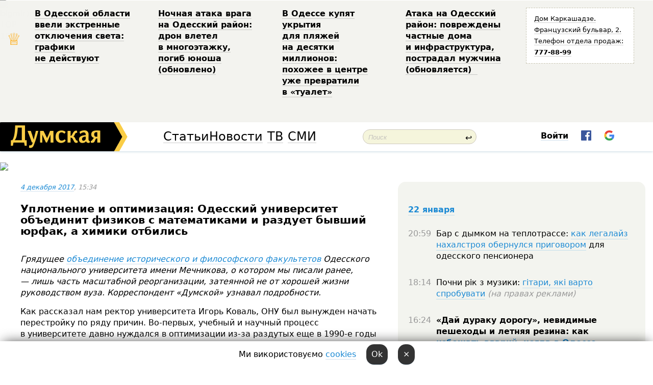

--- FILE ---
content_type: text/html; charset=windows-1251
request_url: http://new.dumskaya.net/news/uplotnenie-i-optimizatciya-v-onu-uprazdnyayut-in-080072/
body_size: 25197
content:
<!-- yes ads --><!-- 19 0    --><!-- [ 0 ]--><!-- 3 0    --><!-- [ 0 ]--><!-- 7 0    --><!-- [ 0 ]--><!-- 1 0    --><!-- [ 0 ]--><!-- 8 0    --><!-- [ 0 ]--><!-- 6 0    --><!-- [ 0 ]--><!DOCTYPE html PUBLIC "-//W3C//DTD XHTML 1.0 Transitional//EN" "http://www.w3.org/TR/xhtml1/DTD/xhtml1-transitional.dtd">
<html>
<head>
<meta http-equiv="Content-Type" content="text/html; charset=windows-1251" />
<title>Уплотнение и&nbsp;оптимизация: Одесский университет объединит физиков с&nbsp;математиками и&nbsp;раздует бывший юрфак, а&nbsp;химики отбились &nbsp; | Новости Одессы</title>
 <meta name="Keywords" content="На передовой современной науки" /><meta name="Description" content="Грядущее объединение исторического и&nbsp;философского факультетов Одесского национального университета имени Мечникова, о&nbsp;котором мы&nbsp;писали ранее, &mdash;&nbsp;лишь часть масштабной реорганизации, затеянной не&nbsp;от&nbsp;хорошей жизни руководством вуза. Корреспондент &laquo;Думской&raquo; узнавал подробности. " /><meta property="fb:app_id" content="192205030793137" />
<meta name="apple-itunes-app" content="app-id=980928710">
<meta name="google-play-app" content="app-id=com.wininteractive.dumskaya">
<meta http-equiv="X-UA-Compatible" content="IE=edge" />
<meta name="geo.position" content="46.466667;30.733333" />
<meta name="ICBM" content="46.466667, 30.733333" />
<meta name="geo.placename" content="Odessa, Ukraine" />
<meta name="geo.region" content="ua" />
<meta name="google-signin-client_id" content="192778080836-sl2lvtcv4ptsj6cgpp99iq5cgldh1bmq.apps.googleusercontent.com">
<link rel="stylesheet" type="text/css" href="/css/main27.css" media="screen" />
<link rel="stylesheet" href="/css/animate.css">


<link rel="stylesheet" type="text/css" href="/css/print.css" media="print" />

<meta property="og:url" content="https://dumskaya.net/news/uplotnenie-i-optimizatciya-v-onu-uprazdnyayut-in-080072/" />
<meta property="og:title" content="Уплотнение и&nbsp;оптимизация: Одесский университет объединит физиков с&nbsp;математиками и&nbsp;раздует бывший юрфак, а&nbsp;химики отбились &nbsp;" />
<meta property="og:type" content="article" />
<script>

  window.googletag = window.googletag || {cmd: []};
  googletag.cmd.push(function() {
    googletag.defineSlot('/22908122590,22969254535/dumskaya.net_desktop_article_bottom', [728, 90], 'div-gpt-ad-1696932866002-0').addService(googletag.pubads());
    googletag.pubads().enableSingleRequest();
    googletag.enableServices();
  });

window.googletag = window.googletag || {cmd: []};
googletag.cmd.push(function() {
googletag.defineSlot('/22908122590,22969254535/dumskaya.net_desktop_article_right_1', [[160, 600], [300, 250], [300, 600]], 'div-gpt-ad-1695373137563-0').addService(googletag.pubads());
googletag.pubads().enableSingleRequest();
googletag.enableServices();
});
</script>
<script>
window.googletag = window.googletag || {cmd: []};
googletag.cmd.push(function() {
googletag.defineSlot('/22908122590,22969254535/dumskaya.net_desktop_article_right_2', [[300, 250], [160, 600], [300, 600]], 'div-gpt-ad-1695373508230-0').addService(googletag.pubads());
googletag.pubads().enableSingleRequest();
googletag.enableServices();
});
</script>

<div id="fb-root"></div>
<script>(function(d, s, id) {
  var js, fjs = d.getElementsByTagName(s)[0];
  if (d.getElementById(id)) return;
  js = d.createElement(s); js.id = id;
  js.src = "//connect.facebook.net/ru_RU/all.js#xfbml=1&appId=192205030793137";
  fjs.parentNode.insertBefore(js, fjs);
}(document, 'script', 'facebook-jssdk'));</script>
<!--[if IE]>
<link rel="stylesheet" type="text/css" href="/css/ie.css"  media="screen"/>
<![endif]-->
<link rel="SHORTCUT ICON" href="/i3/favicon.png" />


<script type="text/javascript">

  var _gaq = _gaq || [];
  _gaq.push(['_setAccount', 'UA-139448-24']);
  _gaq.push(['_trackPageview']);

  (function() {
    var ga = document.createElement('script'); ga.type = 'text/javascript'; ga.async = true;
    ga.src = ('https:' == document.location.protocol ? 'https://ssl' : 'http://www') + '.google-analytics.com/ga.js';
    var s = document.getElementsByTagName('script')[0]; s.parentNode.insertBefore(ga, s);
  })();

</script>

<script type="text/javascript" src="/js/main5.js"></script>
	
<link rel="image_src" href="http://dumskaya.net/pics/fb/rub2aa7newsvideopic_uplotnenie-i-optimizatciya-v-onu-uprazdnyayut-in080072.jpg" />
<meta property="og:image" content="http://dumskaya.net/pics/fb/rub2aa7newsvideopic_uplotnenie-i-optimizatciya-v-onu-uprazdnyayut-in080072.jpg"/><script type="text/javascript" src="/js/swfobject.js"></script>
<script type="text/javascript" src="/js/adriver.core.2.js"></script>
<script src="https://apis.google.com/js/platform.js" async defer></script>

</head>


<body onload="" onresize=topsresize();>

<header>
<a name=top></a>
<div id=tops>
<noindex class=counter>
 

<!--bigmir)net TOP 100 Part 1-->
<script type="text/javascript" language="javascript"><!--
bmN=navigator,bmD=document,bmD.cookie='b=b',i=0,bs=[],bm={v:16805563,s:16805563,t:6,c:bmD.cookie?1:0,n:Math.round((Math.random()* 1000000)),w:0};
for(var f=self;f!=f.parent;f=f.parent)bm.w++;
try{if(bmN.plugins&&bmN.mimeTypes.length&&(x=bmN.plugins['Shockwave Flash']))bm.m=parseInt(x.description.replace(/([a-zA-Z]|\s)+/,''));
else for(var f=3;f<20;f++)if(eval('new ActiveXObject("ShockwaveFlash.ShockwaveFlash.'+f+'")'))bm.m=f}catch(e){;}
try{bm.y=bmN.javaEnabled()?1:0}catch(e){;}
try{bmS=screen;bm.v^=bm.d=bmS.colorDepth||bmS.pixelDepth;bm.v^=bm.r=bmS.width}catch(e){;}
r=bmD.referrer.replace(/^w+:\/\//,'');if(r&&r.split('/')[0]!=window.location.host){bm.f=escape(r).slice(0,400).slice(0,400);bm.v^=r.length}
bm.v^=window.location.href.length;for(var x in bm) if(/^[vstcnwmydrf]$/.test(x)) bs[i++]=x+bm[x];
bmD.write('<img src="//c.bigmir.net/?'+bs.join('&')+'"  width="0" height="0" border="0" alt="bigmir)net TOP 100" title="bigmir)net TOP 100" />');
//-->
</script>
<noscript><img src="//c.bigmir.net/?v16805563&s16805563&t6" width="0" height="0" alt="" title="" border="0" /></noscript>
<!--bigmir)net TOP 100 Part 1-->
</noindex>







<div class="header animated fadeIn" id=topheight>
	<table width="100%" border="0" cellspacing="0" cellpadding="0">
		<tbody>
			<tr>
				<td class="star">&#9813;</td>
<td width="20%"><p><a href="/news/v-odesskoy-oblasti-vveli-ekstrennye-otklyucheniy_9819/">В&nbsp;Одесской области ввели экстренные отключения света: графики не&nbsp;действуют </a></p></td><td width="20%"><p><a href="/news/nochnaya-ataka-vraga-na-odesskiy-rayon-dron-vlet/">Ночная атака врага на&nbsp;Одесский район: дрон влетел в&nbsp;многоэтажку, погиб юноша (обновлено) </a></p></td><td width="20%"><p><a href="/news/vse-dlya-otdyhayushchih-v-odesse-v-ukrytiya-na-p/">В&nbsp;Одессе купят укрытия для&nbsp;пляжей на&nbsp;десятки миллионов: похожее в&nbsp;центре уже&nbsp;превратили в&nbsp;&laquo;туалет&raquo; </a></p></td><td width="20%"><p><a href="/news/ataka-na-odesskiy-rayon-povrezhdeny-chastnye-dom/">Атака на&nbsp;Одесский район: повреждены частные дома и&nbsp;инфраструктура, пострадал мужчина (обновляется) &nbsp;</a></p></td>
				<!--Рекламный блок-->
				<td width="20%"><div class="ads-topstory">
						<p><a href="#">Дом Каркашадзе. Французский бульвар,&nbsp;2. Телефон отдела продаж: <nobr><strong>777-88-99</strong></nobr></a></p>
					</div></td>
			</tr>
		</tbody>
	</table>
</div>




</div>


<nav id=nav class=nav> <!-- ng 18px -->
<div id=menuitems style='background-color:#fff;'>

<div class=logocell><a href=/ title='Думская - новости Одессы, анализ одесской политики. Интересные новости в Одессе 
 и аналитические статьи.' style='height:57px;font-size:0; border:none;'><img src=/i3/logo.png 
alt='Думская - новости Одессы, анализ одесской политики. 
Интересные новости в Одессе и аналитические статьи.' style='display:inline-block;height:57px;'>
</a></div>
<div class=rightcell>  <!-- right cell -->
<div class=innertable>  <!-- inner table -->

<!-- menu cell -->
<div class=cell2pc></div>
<div class=menuitemscell>

<!-- menu table-->
<div class=menutable> 
<div style='display: table-cell; width:26%; text-align:left;'><a title='...... .. ......' href=/articles/ class=menuitem style='color:#000; border-bottom: 1px solid  rgba(0, 0, 0, 0.2);'>Статьи</a></div><div style='display: table-cell; width:28%;'><a class=menuitemsel title='Архив' href=/allnews/ style='color:#000; border-bottom: 1px solid  rgba(0, 0, 0, 0.2);'>Новости</a></div><div style='display: table-cell; width:21%;'><a title='сюжеты телекомпании Думская ТВ' href=/tv/ class=menuitem style='color:#000; border-bottom: 1px solid  rgba(0, 0, 0, 0.2);'>ТВ</a></div><div style='display: table-cell; width:17%; text-align:right;'><a title='........ .... ........ ... .. ..... ........' href=/vse/ class=menuitem style='color:#000; border-bottom: 1px solid  rgba(0, 0, 0, 0.2);'>СМИ</a></div></div>
</div>
<div class=cell2pc></div>
<!--<div class=cellline></div>-->
<!-- search cell -->
<div class=cellsearch>
<form class=searchform id=sf action=/search/// method=get style=''><div style='position:relative; width:100%'>
<input id=first class=searchinp type=text name=query placeholder='Поиск' 
onfocus="this.placeholder = ''" onblur="this.placeholder = 'Поиск'" >
<span class=searchgo onclick=g('sf').submit()>&#8617;</span>
</div></form></div>
<!--<div class=cellline></div>-->

<script>
function showuserinfo()
{ 
 g('userinfo').className="userinfovisible";
 document.body.addEventListener('click', boxCloser, false);
}

function hideuserinfo()
{ 
 g('userinfo').className="userinfohidden";
 document.body.removeEventListener('click', boxCloser, false);
}

function boxCloser(e)
{
//alert(e.target.id);
  if (e.target.id != 'userinfo' && e.target.id != 'login' && e.target.id != 'psw')
    hideuserinfo();
}  

window.onscroll = function() {
t=window.pageYOffset;
h=g('topheight').offsetHeight;
if (t>h)
{
 g('nav').className='navfixed';
 document.getElementsByTagName("BODY")[0].style.marginTop='57px';
}
else
{
 g('nav').className='nav';
 document.getElementsByTagName("BODY")[0].style.marginTop='0';
}
}

</script>
<div class=cell2pc></div>
<div class=celluser style='text-align: center;'>
<div class=cellnouser style='height:30px; width:335px; vertical-align:middle; text-align:center;'><div class=cell1user style='text-align:center; margin:0 auto;'>
<div style='display: inline-block;position: relative;'>
<div style='display: inline-block;'>
<a href=javascript:showuserinfo()
 style='color:#000;text-decoration:none;margin-left:0;display:inline-block;line-height:16px;'><b>Войти</b></a><script>

  function urlencode( s )
   {
      return encodeURIComponent( s );
   }

function registerfb()
{
FB.api('/me', function(response) {

FB.getLoginStatus(function(response) {
 accessToken=response.authResponse.accessToken;
});
var name= response.name;
var email= response.email;
var id= response.id; 
var link= response.link;
var public_key = accessToken;
window.location="/fbreg///?fbid="+urlencode(id)+"&fbname="+urlencode(name)+"&fburl="+urlencode(link)+"&fbemail="+urlencode(email)+"&key="+urlencode(public_key);
});
}



        window.fbAsyncInit = function() {
          FB.init({
            appId      : '192205030793137',
            version    : 'v3.2',
            status     : true, 
            cookie     : true,
            xfbml      : true,
            oauth      : true,
          });
        };
        (function(d){
           var js, id = 'facebook-jssdk'; if (d.getElementById(id)) {return;}
           js = d.createElement('script'); js.id = id; js.async = true;
           js.src = "//connect.facebook.net/en_US/sdk.js";
           d.getElementsByTagName('head')[0].appendChild(js);
         }(document));


function authInfo(data) {
uid=data.session.user.id;
first_name=data.session.user.first_name;
last_name=data.session.user.last_name;
hash="expire="+data.session.expire+"&mid"+data.session.mid+"&secret="+data.session.secret+"&sid="+data.session.sid+"&sig="+data.session.sig;
window.location="/vkreg///"+urlencode(uid)+"/?returnurl="+urlencode(window.location.href)+"&name="+urlencode(first_name)+" "+urlencode(last_name)+"&hash="+urlencode(hash);
}

</script>
<img src=/i3/fb-login.gif id=zz onclick="FB.login( registerfb(), {scope: 'email'})  " style='margin-left:20px;padding-bottom:3px;vertical-align:middle;cursor:pointer;width:20px;height:20px;'>

<div class="g-signin2" data-onsuccess="onSignIn" id=gbtn style='display:none;'></div>

<form id=gform2 method=post action="/googlereg/" style='display:none;'>
<input type=hidden name=gid id=gid2>
<input type=hidden name=nickname id=nickname2>
<input type=hidden name=email id=email2>
<input type=hidden name=pic id=pic2>
<input type=hidden name=backurl value="/news/uplotnenie-i-optimizatciya-v-onu-uprazdnyayut-in-080072//">
</form>

<script>
function onSignIn(googleUser)
{
 var profile = googleUser.getBasicProfile();
 g('gid2').value=profile.getId();
 g('nickname2').value=profile.getName();
 g('email2').value=profile.getEmail();
 g('pic2').value=profile.getImageUrl();
 g('gform2').submit();
}

function z()
{
show('gbtn');
hide('xx');
hide('zz');
hide('pp');
}
</script>

<img src=/i3/google.png id=xx onclick="z();" 
style='margin-left:20px;padding-bottom:3px;vertical-align:middle;cursor:pointer;width:20px;height:20px;'>
</div>
<div id=userinfo class=userinfohidden style='position:absolute;width:250px;left:-90px;'><div style='padding:20px;' >
<center><b>Войти</b></center><br>
<form action=/enter/ method=post>
<input type=hidden id=turing name=turing value=43>
<script>
 document.getElementById('turing').value='42';
</script>
<input type=hidden name=backurl value=''>

<table id=userinfo1>
<tr><td width=150 style='padding-top:3px;'>E-mail<br><br> </td><td> <input type=text id=login name=login value='' class=inp17>  </td></tr>
<tr><td style='padding-top:3px;'>Пароль<br><br></td><td> <input type=password id=psw name=password class=inp17>  </td></tr>
</tr>



<tr><td></td>  <td align=right><input type=submit value='Войти' style=';width:90px; display:block;'>
</td><td> 

</table>
</form>
<Br><a href=/register/>Регистрация</a><br><a href=/skleroz/>Восстановление пароля</a>
</div>
</div>
</div>
</div>
</div>
</div>

</div><!-- inner table -->
</div> <!-- right cell -->
</div> <!-- menuitems -->

</nav>

</header>
<br>






<script type="text/javascript">

AJAX2("/ajaxcounter///?page=080072&pclass=20&mob=0");

  
document.onkeydown = NavigateThrough;
function NavigateThrough (event)
    {
    if (!document.getElementById) return;
    if (window.event) event = window.event;
	if (event.ctrlKey && ((event.keyCode == 0xA)||(event.keyCode == 0xD)) )
	    {
var x = window.getSelection();
var z = x.anchorNode.parentNode;
var t= z.innerText;
//alert();

var sel = window.getSelection().toString();
sel=sel.replace("&nbsp;", " ");
t=t.replace("&nbsp;", " ");
          
sel=sel.replace(/\u00A0/g, " ");
t=t.replace(/\u00A0/g, " ");
//alert(t);
AJAX("/news/uplotnenie-i-optimizatciya-v-onu-uprazdnyayut-in-080072/ctrlenter/",encodeURI(sel+"///"+t));
alert("Информация про ошибку отправлена в редакцию! Спасибо за помощь");
           }
    }
</script>
<img src="/ajaxcounter///?page=080072&pclass=20&mob=0" width=1 height=1 style='visibility:none'>


<Br><Br>
  
<link rel="canonical" href="https://dumskaya.net/news/uplotnenie-i-optimizatciya-v-onu-uprazdnyayut-in-080072/" />

<table width=100% style='max-width:1600px;'><tr>

<td class=newscol style='padding-right:20px; border:0; background: #fff;' rowspan=2>

<div style='max-width:700px; margin: 0 auto; font-size:16px; background:#fff;'>




    


<div style='color:#999; font-size:13px;'><i><a href=/allnews///2017/12/4/>4 декабря 2017</a>, 15:34</i>  &nbsp;&nbsp;  </div>



<div style='height:10px;'></div>

<h1>Уплотнение и&nbsp;оптимизация: Одесский университет объединит физиков с&nbsp;математиками и&nbsp;раздует бывший юрфак, а&nbsp;химики отбились &nbsp;</h1>

<br>

   







</div></div>


<script>

function photovote(id)
{
 AJAX("/index.php?class=29&id="+id+"&settemplate=vote");
}

</script>


<style>
#textdiv
{
 max-width:700px;
margin: 0 auto;
margin-bottom:10px;
}
</style>

<div id=textdiv style=' background:#fff;padding-left:20px; padding-right:20px; '>

  
<p><i>Грядущее <a href="https://dumskaya.net/news/istoricheskiy-fakultet-odesskogo-universiteta-ob-079991/">объединение исторического и&nbsp;философского факультетов</a> Одесского национального университета имени Мечникова, о&nbsp;котором мы&nbsp;писали ранее, &mdash;&nbsp;лишь часть масштабной реорганизации, затеянной не&nbsp;от&nbsp;хорошей жизни руководством вуза. Корреспондент &laquo;Думской&raquo; узнавал подробности. </i></p><p>Как рассказал нам&nbsp;ректор университета Игорь Коваль, ОНУ&nbsp;был&nbsp;вынужден начать перестройку по&nbsp;ряду причин. Во-первых, учебный и&nbsp;научный процесс в&nbsp;университете давно нуждался в&nbsp;оптимизации из-за раздутых еще&nbsp;в&nbsp;1990-е годы штатов.</p>




</div>



<div style='background:#fff;'>


</div>



<div id=textdiv style=' background:#fff; padding-left:20px; padding-right:20px;'>

<p>&laquo;Как говорил лидер одной северной и,&nbsp;мягко говоря, не&nbsp;дружелюбной нам&nbsp;страны, берите столько суверенитета, сколько сможете. Вот&nbsp;так&nbsp;и&nbsp;у&nbsp;нас&nbsp;руководство вуза действовало. Это&nbsp;привело к&nbsp;тому, что&nbsp;сегодня экономистов готовят в&nbsp;трех структурных подразделениях одновременно, психологов и&nbsp;менеджеров &ndash; в&nbsp;двух&raquo;, &mdash;&nbsp;говорит профессор. </p><p>Во-вторых, с&nbsp;недавних пор&nbsp;университет начал терять бюджетные места. Связано это&nbsp;с&nbsp;так&nbsp;называемой системой широкого конкурса, <a href="/news/shirokiy-konkurs-odesskuyu-vysshuyu-shkolu-gubit-075408/1/#comments">внедренной министерством образования и&nbsp;науки</a>. Отбор на&nbsp;бюджет проводится теперь не&nbsp;в&nbsp;каждом вузе отдельно, а&nbsp;по&nbsp;всей стране, в&nbsp;рамках конкретных специальностей. Все&nbsp;абитуриенты страны, подавшие заявления на&nbsp;одну специальность, ранжируются, исходя из&nbsp;результатов внешнего независимого оценивания. Определенное их&nbsp;количество &ndash; в&nbsp;зависимости от&nbsp;утвержденного госзаказа по&nbsp;специальности &mdash; рекомендуется на&nbsp;зачисление. Таким образом, поступают лучшие &ndash; в&nbsp;те&nbsp;вузы, в&nbsp;которые хотели. Если по&nbsp;такой-то специальности в&nbsp;такой-то вуз&nbsp;все&nbsp;абитуриенты показали конкурсный балл ниже проходного, то&nbsp;и&nbsp;бюджетных мест по&nbsp;этой специальности у&nbsp;этого вуза не&nbsp;будет вовсе.</p><p>В последние годы абитуриенты Одесской области показывают одни из&nbsp;худших результатов по&nbsp;стране, а&nbsp;поскольку они, как&nbsp;правило, поступают в&nbsp;Одессе, то&nbsp;наши учебные заведения теряют места. &nbsp;По&nbsp;словам Игоря Коваля, после введения системы широкого конкурса, количество бюджетников в&nbsp;одесском регионе уменьшилось на&nbsp;60%.</p><p>Между тем, согласно статье 33&nbsp;Закона Украины &laquo;Об образовании&raquo;, на&nbsp;факультете должно быть не&nbsp;меньше 200&nbsp;студентов дневной формы обучения. Этому требованию соответствуют далеко не&nbsp;все. &nbsp;</p><p>&laquo;К примеру, на&nbsp;физическом факультете примерно сотня студентов, на&nbsp;философском &ndash; меньше 200&raquo;, &mdash;&nbsp;отмечает руководитель университета.</p><p>Для анализа ситуации и&nbsp;поиска путей выхода из&nbsp;нее&nbsp;была создана рабочая группа, которая на&nbsp;прошлой неделе представила свой проект реорганизации. Его&nbsp;утвердил ученый совет и&nbsp;подписал ректор. &nbsp;</p><p>Согласно плану, исторический и&nbsp;философский факультеты на&nbsp;равноправных началах сольются в&nbsp;факультет истории и&nbsp;философии. Институт математики, экономики и&nbsp;механики (ИМЭМ) в&nbsp;нынешнем виде прекращает существование: часть специальностей перебросят на&nbsp;физфак, в&nbsp;результате чего появится факультет математики, физики и&nbsp;информационных технологий. Территориально для&nbsp;историков, философов, физиков и&nbsp;математиков ничего не&nbsp;изменится &ndash; они&nbsp;продолжат работать в&nbsp;своих корпусах.</p><p>Экономисты и&nbsp;финансисты из&nbsp;ИМЭМ и&nbsp;института информационных и&nbsp;социальных технологий перейдут на&nbsp;экономико-правой факультет (бывший юрфак), который сохранит свое название и&nbsp;увеличит численность студентов до&nbsp;1000 с&nbsp;лишним человек, став, таким образом, самым большим структурным подразделением университета. Психологические подразделения этих двух институтов объединят в&nbsp;факультет психологии и&nbsp;социальной работы. </p><p>Прекратит свое существование и&nbsp;детище Игоря Коваля, институт социальных наук, который трансформируется в&nbsp;факультет международных отношений, политологии и&nbsp;социологии. Ему&nbsp;передадут специальность &laquo;международные экономические отношения&raquo; (сейчас в&nbsp;ИМЭМе). </p><p>А&nbsp;вот&nbsp;химический факультет, который планировали объединить с&nbsp;биофаком, отбился: в&nbsp;нем&nbsp;пока учится чуть больше 200&nbsp;студентов, и&nbsp;он&nbsp;имеет право на&nbsp;существование. </p><p>Игорь Коваль утверждает, что&nbsp;в&nbsp;этом учебном году студентов переездами тревожить не&nbsp;будут, а&nbsp;новый единый учебный план вступит в&nbsp;силу только 1&nbsp;сентября 2018 года. Не&nbsp;планируют пока сокращать и&nbsp;преподавателей.</p><p>&laquo;Но если студентов станет значительно меньше, то&nbsp;нам&nbsp;придется задуматься и&nbsp;об&nbsp;оптимизации, ведь на&nbsp;одного преподавателя должно приходиться 10-15 студентов, а&nbsp;если взять тот&nbsp;же&nbsp;физфак, то&nbsp;там&nbsp;100&nbsp;студентов и&nbsp;30&nbsp;преподавателей&raquo;, &mdash;&nbsp;говорит ректор. &nbsp;</p><p>Также неизменной остается кафедральная структура: скажем, в&nbsp;новом факультете истории и&nbsp;философии будет семь кафедр. Деканов новых подразделений выберут объединенные трудовые коллективы. </p><p>На факультетах к&nbsp;укрупнению относятся по-разному: историки &mdash;&nbsp;спокойно, философы &mdash;&nbsp;с&nbsp;негодованием (они долго шли&nbsp;к&nbsp;созданию отдельного факультета, появившегося на&nbsp;свет в&nbsp;2000 году), физики &mdash;&nbsp;с&nbsp;осознанием безысходности. Но&nbsp;и&nbsp;в&nbsp;подразделениях, которых не&nbsp;затрагивает реорганизация, беспокоятся за&nbsp;будущее: </p><p>&laquo;Мы в&nbsp;этом году набрали рекордное количество студентов, 77&nbsp;человек, однако есть ощущение, что&nbsp;это&nbsp;очень зыбкие процессы, &mdash;&nbsp;признает один из&nbsp;преподавателей факультета журналистики. &ndash; Конкурентов становится больше, материально-техническая база практически не&nbsp;обновляется, зато сумма контракта регулярно растет&raquo;. </p><p><i>Автор &mdash;&nbsp;Николай Мазур</i></p> <script>
</script><br>

 <b>СМЕРТЬ РОССИЙСКИМ ОККУПАНТАМ!</b>  
<br>


<!-- -->




</div>


<div style='max-width:700px; margin: 0 auto; font-size:16px; '>
<div style='background:#fff;'>






                                 
                                   





 <!--!19-->

<script>
  setTimeout("AJAX('/ad//ajaxsaveview/?place=1');",5000);
</script>










</div></div>


  

<br><br>
<span style='color:#bbb'>Заметили ошибку? Выделяйте слова с ошибкой и нажимайте control-enter<br></span>
<div class=hideprint>
<br>

 

<div style='padding:0px; width:230px; margin-right:10px; margin-bottom:10px; background: #f3f4ef; border-radius:10px; display:inline-block; font-size:12px;' id=widget711>
<table><tr><td><a href=/wiki/na-peredovoj-sovremennoj-nauki/ style='padding:0; border:0' title='На передовой современной науки, Одесса - новости, фото, биография, комментарии про '><img src=/pics/d7/tagpic_na-peredovoj-sovremennoj-nauki711.jpg alt='На передовой современной науки' style='border-top-left-radius: 10px;border-bottom-left-radius: 10px;'></a></td><td style='padding:5px;'>


<table height=70><tr><td> <a href=/wiki/na-peredovoj-sovremennoj-nauki/ title='На передовой современной науки, Одесса - новости, фото, биография, комментарии про '><strong>На передовой современной науки</strong></a><br><span style='font-size:11px;'></span></td></tr>
<tr><td style='vertical-align:bottom;'><a href=/wiki/na-peredovoj-sovremennoj-nauki/>495 новостей</a>, <a href=/wiki/na-peredovoj-sovremennoj-nauki/>207 фото</a></td></tr></table>

</td></tr></table>

</div>


<div style='padding:0px; width:230px; margin-right:10px; margin-bottom:10px; background: #f3f4ef; border-radius:10px; display:inline-block; font-size:12px;' id=widget1036>
<table><tr><td><a href=/wiki/igor-koval/ style='padding:0; border:0' title='Игорь Коваль, секретарь Одесского горсовета , Одесса - новости, фото, биография, комментарии про Игоря Коваля'><img src=/pics/a0/tagminiphoto_igor-koval1036.jpg alt='Игорь Коваль' style='border-top-left-radius: 10px;border-bottom-left-radius: 10px;'></a></td><td style='padding:5px;'>


<table height=70><tr><td> <a href=/wiki/igor-koval/ title='Игорь Коваль, секретарь Одесского горсовета , Одесса - новости, фото, биография, комментарии про Игоря Коваля'><strong>Игорь Коваль</strong></a><br><span style='font-size:11px;'>секретарь Одесского горсовета </span></td></tr>
<tr><td style='vertical-align:bottom;'><a href=/wiki/igor-koval/>55 новостей</a></td></tr></table>

</td></tr></table>

</div>



<br><b>Новости по этой теме: </b><br>
<div><table style='max-width:720px'><tr><td class=tops style='background: url(/pics/b2/93691newsvideopic_nasledie-spravedlivogo-sultana-v-akkermanskoy-kr1760438232189182.jpg) no-repeat; 
background-position: center top; background-size: cover; height:200px; vertical-align:bottom; ;'>
<div style='width:230px; padding-left:4px;'><a href=/news/nasledie-spravedlivogo-sultana-v-akkermanskoy-kr/ style='color:#fff; font-size:14px;
background:rgba(0,0,0,0.6);   display: inline; margin-bottom:0; box-shadow: 4px 0 0 rgba(0,0,0,0.6), -4px 0 0 rgba(0,0,0,0.6);  padding:2px;  line-height:20px; border: none; text-decoration: none;'>Наследие Набожного султана: в Одесской области нашли старейшие солнечные часы Украины (фото)</a></div>
</td> <td style='width:10px;'></td>
<td class=tops style='background: url(/pics/a5/picturepicture_175247700525767216459217_20055.jpg) no-repeat; 
background-position: center top; background-size: cover; height:200px; vertical-align:bottom; ;'>
<div style='width:230px; padding-left:4px;'><a href=/news/oboronitelnaya-stena-artilleriyskoy-batarei-i-tu/ style='color:#fff; font-size:14px;
background:rgba(0,0,0,0.6);   display: inline; margin-bottom:0; box-shadow: 4px 0 0 rgba(0,0,0,0.6), -4px 0 0 rgba(0,0,0,0.6);  padding:2px;  line-height:20px; border: none; text-decoration: none;'>В шаге от Хаджибейского замка: одесские археологи нашли стенку артиллерийской батареи турецкой крепости и вот-вот обнаружат ее саму</a></div>
</td> <td style='width:10px;'></td>
<td class=tops style='background: url(/pics/a7/picturepicture_175121512792931226458879_6358.jpg) no-repeat; 
background-position: center top; background-size: cover; height:200px; vertical-align:bottom; ;'>
<div style='width:230px; padding-left:4px;'><a href=/news/ostatki-kreposti-hadzhibey-i-rimskaya-keramika-c/ style='color:#fff; font-size:14px;
background:rgba(0,0,0,0.6);   display: inline; margin-bottom:0; box-shadow: 4px 0 0 rgba(0,0,0,0.6), -4px 0 0 rgba(0,0,0,0.6);  padding:2px;  line-height:20px; border: none; text-decoration: none;'>Фрагменты крепости Хаджибей и римская керамика: что нашли археологи у подножия памятника Дюку в Одессе (фото)</a></div>
</td> <td style='width:10px;'></td>
</tr></table><br></div>
<div><ul><div style='padding-bottom:3px;'><span class=datecolor>21 апреля 2025:</span> <a href=/news/odesskie-starsheklassniki-budut-izuchat-estestve/>Одесские старшеклассники будут изучать физику в университете Мечникова</a></div><div style='padding-bottom:3px;'><span class=datecolor>13 февраля 2025:</span> <a href=/news/odesskuyu-yurakademiyu-vernuli-v-sostav-universi/>Одесские вузы сокращают и объединяют: Юракадемию вернули в состав университета Мечникова - кто следующий?</a></div><div style='padding-bottom:3px;'><span class=datecolor>13 января 2025:</span> <a href=/news/reforma-v-odesse-obedinyayut-dva-morskih-univers/>Реформа: в Одессе объединяют два морских университета, а институт ВМС станет самостоятельной академией</a></div><div style='padding-bottom:3px;'><span class=datecolor>10 января 2025:</span> <a href=/news/ekologicheskoy-katastrofy-ne-budet-odesskie-uche/>В Одесскую область прилетели птицы в мазуте: дойдут ли нефтепродукты от затонувших российских танкеров до нашего побережья?</a></div><div style='padding-bottom:3px;'><span class=datecolor>27 ноября 2024:</span> <a href=/news/odesskie-uchenye-proverili-na-pobochku-izvestnye/>Одесские ученые проверили на побочку известные лекарства от ковида, Эболы и гепатита С: спойлер — есть проблемы </a></div><div style='padding-bottom:3px;'><span class=datecolor>11 октября 2024:</span> <a href=/news/krasnoe-nebo-nad-odessoy-odesskie-astronomy-rass/>Багровые небеса: одесситы еще пару дней смогут любоваться полярным сиянием, которое породила вспышка на Солнце</a></div><div style='padding-bottom:3px;'><span class=datecolor>30 мая 2024:</span> <a href=/news/toksiny-nikuda-ne-delis-uchenye-dali-otcenku-kac/>Море восстанавливается после подрыва Каховской ГЭС: токсических веществ в Одесском заливе стало меньше, но их состав изменился</a></div></ul><br></div>





<div style='background:#fff;'>

<table><tr>
<!--<td width=75>
<NOINDEX><a href="http://twitter.com/share" class="twitter-share-button" data-text="Уплотнение и&nbsp;оптимизация: Одесский университет объединит физиков с&nbsp;математиками и&nbsp;раздует бывший юрфак, а&nbsp;химики отбились &nbsp; #odessa" data-count="horizontal" data-via="dumskaya_net">Tweet</a><script type="text/javascript" src="https://platform.twitter.com/widgets.js"></script></NOINDEX>
</td>-->


<td width=180 align=left>
<NOINDEX>

<div class="fb-like" data-href="https://dumskaya.net/news/uplotnenie-i-optimizatciya-v-onu-uprazdnyayut-in-080072/" data-send="false" data-layout="button_count" data-width="150" data-show-faces="true" data-action="recommend" data-font="tahoma"></div>
</NOINDEX>
</td>
<Td>
 <a href=#top>Наверх &uarr;</a>
</td>
</tr></table>
</div>
</div>

<div style='background:#fff;'>
<br><div class="line1" style='margin-bottom:7px;'> </div>
<div class=hideprint>


<!--!3-->
</div>
</div>



</div>

<div style='display:'>




<div style='display: inline-block; vertical-align:top'>
<br><br><!--!7-->
</div>

<div style='height:7px;'></div>
</div>
<div class=hideprint>
<div class=line1> </div>



<div style='display:; background:#fff'>




<script>
function comform(id)
{
var t='<br><form action=/comment/'+id+'/addcomment// method=post id=f'+id+' style=display:inline onsubmit="return socialsubmit('+id+')">';
t+='<input type=hidden name=returnurl value="/news/uplotnenie-i-optimizatciya-v-onu-uprazdnyayut-in-080072///">';
t+='<textarea name=comment class=sendtextbig id=text'+id+'></textarea><div style="display:none; padding:5px; background:#eee;" id=putpic'+id+'>Адрес картинки в интернете: <input type=text name=picsource style="width:400px" id=putpicsrc'+id+'></div><input type=submit value="Ответить" name=ans><input type=button value="Вставить картинку" onclick=putpic('+id+') id=putpicbtn'+id+'><Br></form> ';
x=g('comm'+id);
x.innerHTML=t;
g('text'+id).focus();
}

function unhidecom(id)
{
 hide('hidlink'+id);
 show('hidden'+id);
}
</script>


<a name=comments> </a> <!--<B>Комментарии:</b> 
<br> --> <br> 



<script>

var setid=0;
var txt0='';

function ReplaceAll(Source,stringToFind,stringToReplace){
  var temp = Source;
    var index = temp.indexOf(stringToFind);
        while(index != -1){
            temp = temp.replace(stringToFind,stringToReplace);
            index = temp.indexOf(stringToFind);
        }
        return temp;
}

function save(id)
{
 txt= g('ed'+id).value;
 txt=ReplaceAll(txt,".","&#46;");
 txt=encodeURIComponent(txt);
//alert(txt);
 AJAX("/comment//saveedit/"+id+"/"+ txt +"/");
}

function cancel(id)
{
 g('ctxt'+id).innerHTML=txt0;
 show('edlink'+id);
}

function editcom(id)
{
 hide('edlink'+id);
 txt0=g('ctxt'+id).innerHTML;
 txt=ReplaceAll(txt0,"<br>",String.fromCharCode(10));
 txt=ReplaceAll(txt,"&laquo;",'"');
 txt=ReplaceAll(txt,"&raquo;",'"');
 txt=ReplaceAll(txt,"&nbsp;",' ');
 txt=ReplaceAll(txt,"&mdash;",'-');

 txt=ReplaceAll(txt,"Сохранить изменения Отмена",'');


 txt=ReplaceAll(txt,"«",'"');
 txt=ReplaceAll(txt,"»",'"');

 txt=ReplaceAll(txt,"http://www.youtube.com/embed/", ">http://www.youtube.com/watch?v=");
 txt=ReplaceAll(txt,'" frameborder=','<');

 txt=txt.replace(/(<([^>]+)>)/ig,"");
 g('ctxt'+id).innerHTML="<textarea id=ed"+id+" style='width:400px; height:200px;'>"+txt+"</textarea><br><button onclick=save("+id+") style='padding:5px;'>Сохранить изменения</button> <button onclick=cancel("+id+") style='padding:5px;'>Отмена</button>";
}


function win2utf(s)
{
 var t='';
   for(var i=0; i<s.length; i++)
    {
       c=s[i].charCodeAt(0);
       if (c<=127 || c>255) {t+=String.fromCharCode(c); continue; }
       if (c>=192 && c<=207)    {t+=String.fromCharCode(208)+'"'. String.fromCharCode(c-48); continue; }
       if (c>=208 && c<=239) {t+=String.fromCharCode(208)+String.fromCharCode(c-48); continue; }
       if (c>=240 && c<=255) {t+=String.fromCharCode(209)+String.fromCharCode(c-112); continue; }
       if (c==184) { t+=String.fromCharCode(209)+String.fromCharCode(209); continue; };
            if (c==168) { t+=String.fromCharCode(208)+String.fromCharCode(129);  continue; };
            if (c==184) { t+=String.fromCharCode(209)+String.fromCharCode(145); continue; };
            if (c==168) { t+=String.fromCharCode(208)+String.fromCharCode(129); continue; };
            if (c==179) { t+=String.fromCharCode(209)+String.fromCharCode(150); continue; };
            if (c==178) { t+=String.fromCharCode(208)+String.fromCharCode(134); continue; };
            if (c==191) { t+=String.fromCharCode(209)+String.fromCharCode(151); continue; };
            if (c==175) { t+=String.fromCharCode(208)+String.fromCharCode(135); continue; };
            if (c==186) { t+=String.fromCharCode(209)+String.fromCharCode(148); continue; };
            if (c==170) { t+=String.fromCharCode(208)+String.fromCharCode(132); continue; };
            if (c==180) { t+=String.fromCharCode(210)+String.fromCharCode(145); continue; };
            if (c==165) { t+=String.fromCharCode(210)+String.fromCharCode(144); continue; };
            if (c==184) { t+=String.fromCharCode(209)+String.fromCharCode(145); continue; };
   }
   return t;
}



function socialsubmit(id)
{
 
 
 if (!stop) g('f'+id).submit();
}


function showthread(id)
{
 hide('show'+id);
 show('data'+id);
}

function putpic(id)
{
 show('putpic'+id);
 g('putpicsrc'+id).focus();
 hide('putpicbtn'+id);
}

function admindel(id)
{
 AJAX("/index.php?class=27&id="+id+"&delcom=1");
}

function adminhide(id)
{
 AJAX("/index.php?class=27&id="+id+"&delcom=5");
}

function adminshow(id)
{
 AJAX("/index.php?class=27&id="+id+"&delcom=6");
}


function checkpic(id)
{
 var pic=g('compic'+id);

 if (pic.width>2200 || pic.height>2200)
 {
  pic.src='';
  pic.height=0;
  pic.width=0;
 }
else
{
 if (pic.width>900)
  pic.width=600;
 else
 if (pic.height>600) pic.height=600;
}
}


</script>



<div style="display:none;"><div class=comansd><div><a name=comment2372840></a>
 <div class=pb10  id=hidden2372840  >
<table><tr><td class=comtd1><a href=/user/16-ya-baza/ title='16-я база' style='border-bottom: none;'><img width=75 height=75 src=/pics/auserpics/userpic12293.jpg alt='16-я база' style='-webkit-border-radius: 38px; -moz-border-radius: 38px; border-radius: 38px;'></a></td><td cla1ss=comtd2>
<div style='background-color:#eee; border-radius:15px; padding:15px; color :#000; '>

<div style='min-height:25px;'><a href=/user/16-ya-baza/ class=user>16-я база</a>    <a href=/news/uplotnenie-i-optimizatciya-v-onu-uprazdnyayut-in-080072/#comment2372840 class=comdate>4 декабря 2017, 22:41</a> &nbsp;   &nbsp; <span id=q2372840>-3</span> &nbsp;  &nbsp;&nbsp;&nbsp; </div>
 <div id=ctxt2372840>Скоро юрыст юрыста будет нанимать туалет помыть.</div>
</div> 
&nbsp;&nbsp; <a class=comans href=javascript:comform(2372840)>Ответить</a> &nbsp;&nbsp;&nbsp;  

 <div id=comm2372840></div>

</td></tr></table>

</div><div class=comansd></div></div><div><a name=comment2373419></a>
 <div class=pb10  id=hidden2373419  >
<table><tr><td class=comtd1><a href=/user/agnostik/ title='Агностик' style='border-bottom: none;'><img width=75 height=75 src=/pics/a7/userpic39508.gif alt='Агностик' style='-webkit-border-radius: 38px; -moz-border-radius: 38px; border-radius: 38px;'></a></td><td cla1ss=comtd2>
<div style='background-color:#eee; border-radius:15px; padding:15px; color :#000; '>

<div style='min-height:25px;'><a href=/user/agnostik/ class=user>Агностик</a>   &nbsp; <img src=/i/flags/od.gif alt='страна по ip - od'> <a href=/news/uplotnenie-i-optimizatciya-v-onu-uprazdnyayut-in-080072/#comment2373419 class=comdate>5 декабря 2017, 14:13</a> &nbsp;   &nbsp; <span id=q2373419>-5</span> &nbsp;  &nbsp;&nbsp;&nbsp; </div>
 <div id=ctxt2373419>Оно&nbsp;в&nbsp;общем-то произошло с&nbsp;точностью до&nbsp;наоборот в&nbsp;своё время. Предлагаете &#34;восстановить историческую справедливость&#34;? Вернуть, так&nbsp;сказать, исконное?</div>
</div> 
&nbsp;&nbsp; <a class=comans href=javascript:comform(2373419)>Ответить</a> &nbsp;&nbsp;&nbsp;  

 <div id=comm2373419></div>

</td></tr></table>

</div><div class=comansd></div></div><div><a name=comment2373597></a>
 <div class=pb10  id=hidden2373597  >
<table><tr><td class=comtd1><a href=/user/poseydonchenko/ title='Посейдонченко' style='border-bottom: none;'><img width=75 height=75 src=/pics/auserpic.gif alt='Посейдонченко' style='-webkit-border-radius: 38px; -moz-border-radius: 38px; border-radius: 38px;'></a></td><td cla1ss=comtd2>
<div style='background-color:#eee; border-radius:15px; padding:15px; color :#000; '>

<div style='min-height:25px;'><a href=/user/poseydonchenko/ class=user>Посейдонченко</a>   &nbsp; <img src=/i/flags/fr.gif alt='страна по ip - fr'> <a href=/news/uplotnenie-i-optimizatciya-v-onu-uprazdnyayut-in-080072/#comment2373597 class=comdate>5 декабря 2017, 17:29</a> &nbsp;   &nbsp; <span id=q2373597>+4</span> &nbsp;  &nbsp;&nbsp;&nbsp; </div>
 <div id=ctxt2373597>Если&nbsp;наоборот &mdash; то&nbsp;пан&nbsp;Кивалов проглотит Универ, как&nbsp;собака муху. Хватит ему&nbsp;юристов. Когда уже&nbsp;количество перейдет в&nbsp;качество? Где&nbsp;наш&nbsp;Джефферсон из&nbsp;&#34;юрки&#34;? При&nbsp;таком количестве юристов Одесса должна быть первым городом в&nbsp;мире &#34;по праву&#34;. По&nbsp;праву.</div>
</div> 
&nbsp;&nbsp; <a class=comans href=javascript:comform(2373597)>Ответить</a> &nbsp;&nbsp;&nbsp;  

 <div id=comm2373597></div>

</td></tr></table>

</div><div class=comansd></div></div></div></div><div><a name=comment2372454></a>
 <div class=pb10  id=hidden2372454  >
<table><tr><td class=comtd1><a href=/user/trubochist/ title='Трубочист' style='border-bottom: none;'><img width=75 height=75 src=/pics/auserpic.gif alt='Трубочист' style='-webkit-border-radius: 38px; -moz-border-radius: 38px; border-radius: 38px;'></a></td><td cla1ss=comtd2>
<div style='background-color:#eee; border-radius:15px; padding:15px; color :#000; '>

<div style='min-height:25px;'><a href=/user/trubochist/ class=user>Трубочист</a>    <a href=/news/uplotnenie-i-optimizatciya-v-onu-uprazdnyayut-in-080072/#comment2372454 class=comdate>4 декабря 2017, 15:49</a> &nbsp;   &nbsp; <span id=q2372454>+4</span> &nbsp;  &nbsp;&nbsp;&nbsp; </div>
 <div id=ctxt2372454>Мышиная возня, по&nbsp;моему мнению. Менять и&nbsp;модернизировать нужно перподавательский состав. А&nbsp;от&nbsp;перестановки кафедр местами качество образования, увы, не&nbsp;улучшится.</div>
</div> 
&nbsp;&nbsp; <a class=comans href=javascript:comform(2372454)>Ответить</a> &nbsp;&nbsp;&nbsp;  

 <div id=comm2372454></div>

</td></tr></table>

</div><div class=comansd><div><a name=comment2372491></a>
 <div class=pb10  id=hidden2372491  >
<table><tr><td class=comtd1><a href=/user/piryur/ title='piryur' style='border-bottom: none;'><img width=75 height=75 src=/pics/a9/userpic31071.jpg alt='piryur' style='-webkit-border-radius: 38px; -moz-border-radius: 38px; border-radius: 38px;'></a></td><td cla1ss=comtd2>
<div style='background-color:#eee; border-radius:15px; padding:15px; color :#000; '>

<div style='min-height:25px;'><a href=/user/piryur/ class=user>piryur</a>   &nbsp; <img src=/i/flags/od.gif alt='страна по ip - od'> <a href=/news/uplotnenie-i-optimizatciya-v-onu-uprazdnyayut-in-080072/#comment2372491 class=comdate>4 декабря 2017, 16:56</a> &nbsp;   &nbsp; <span id=q2372491>+4</span> &nbsp;  &nbsp;&nbsp;&nbsp; </div>
 <div id=ctxt2372491>Это&nbsp;точно, как&nbsp;в&nbsp;публичном доме нет&nbsp;смысла переставлять кровати, надо менять трудовой коллектив ;)&nbsp;</div>
</div> 
&nbsp;&nbsp; <a class=comans href=javascript:comform(2372491)>Ответить</a> &nbsp;&nbsp;&nbsp;  

 <div id=comm2372491></div>

</td></tr></table>

</div><div class=comansd></div></div></div></div><div><a name=comment2372704></a>
 <div class=pb10  id=hidden2372704  >
<table><tr><td class=comtd1><a href=/user/sinoptik-/ title='Sinoptik' style='border-bottom: none;'><img width=75 height=75 src=/pics/auserpics/userpic31884.jpg alt='Sinoptik' style='-webkit-border-radius: 38px; -moz-border-radius: 38px; border-radius: 38px;'></a></td><td cla1ss=comtd2>
<div style='background-color:#eee; border-radius:15px; padding:15px; color :#000; '>

<div style='min-height:25px;'><a href=/user/sinoptik-/ class=user>Sinoptik</a>   &nbsp; <img src=/i/flags/ua.gif alt='страна по ip - ua'> <a href=/news/uplotnenie-i-optimizatciya-v-onu-uprazdnyayut-in-080072/#comment2372704 class=comdate>4 декабря 2017, 20:08</a> &nbsp;   &nbsp; <span id=q2372704>+1</span> &nbsp;  &nbsp;&nbsp;&nbsp; </div>
 <div id=ctxt2372704>Боже, какой бред&#133 Где-то я&nbsp;это&nbsp;уже&nbsp;видел&#133 А,&nbsp;лет&nbsp;7&nbsp;назад уже&nbsp;кое-кто кое-что объединял масштабное. Потом развалилось само из-за слишком разности решаемых вопросов и&nbsp;неповоротливости созданного монстра.<br>А здесь возникает вопрос, а&nbsp;что&nbsp;с&nbsp;кафедрами будет, Игорь Коваль не&nbsp;хочет подробно рассказать? Там, судя по&nbsp;всему дело не&nbsp;только в&nbsp;укрупнении, а&nbsp;в&nbsp;упразднении некоторых кафедр, выпускающих конкретных специалистов&#133</div>
</div> 
&nbsp;&nbsp; <a class=comans href=javascript:comform(2372704)>Ответить</a> &nbsp;&nbsp;&nbsp;  

 <div id=comm2372704></div>

</td></tr></table>

</div><div class=comansd><div><a name=comment2373592></a>
 <div class=pb10  id=hidden2373592  >
<table><tr><td class=comtd1><a href=/user/poseydonchenko/ title='Посейдонченко' style='border-bottom: none;'><img width=75 height=75 src=/pics/auserpic.gif alt='Посейдонченко' style='-webkit-border-radius: 38px; -moz-border-radius: 38px; border-radius: 38px;'></a></td><td cla1ss=comtd2>
<div style='background-color:#eee; border-radius:15px; padding:15px; color :#000; '>

<div style='min-height:25px;'><a href=/user/poseydonchenko/ class=user>Посейдонченко</a>   &nbsp; <img src=/i/flags/fr.gif alt='страна по ip - fr'> <a href=/news/uplotnenie-i-optimizatciya-v-onu-uprazdnyayut-in-080072/#comment2373592 class=comdate>5 декабря 2017, 17:25</a> &nbsp;   &nbsp; <span id=q2373592>+1</span> &nbsp;  &nbsp;&nbsp;&nbsp; </div>
 <div id=ctxt2373592>Наши&nbsp;&#34;реформаторы&#34; и&nbsp;экономисты-менеджеры знают только арифметику. После слиянии кафедр новый гибрид вообще не&nbsp;работоспособен. Во-первых, слияние проходит &#34;под влиянием&#34;, разные люди часто даже не&nbsp;хотят находиться вместе в&nbsp;одном помещении. Во-вторых, кто&nbsp;понимает, для&nbsp;подготовки специалистов в&nbsp;течение 4-5&nbsp;лет&nbsp;согласованно должна работать бригада единомышленников. Если нет&nbsp;&mdash; брак гарантирован. Студенты моментально чувствуют раздрай в&nbsp;работе педагогов и&nbsp;начинают лавировать. Науки точно нет&nbsp;никакой. Наука живет там, где&nbsp;есть взаимоподдержка. Особенно сейчас, когда частные фирмы давят вузовскую науку откатом, темпом, напором, беспределом. Кто&nbsp;защитит ваш&nbsp;патент, если сейчас отнимают завод, поле, урожай, склад?</div>
</div> 
&nbsp;&nbsp; <a class=comans href=javascript:comform(2373592)>Ответить</a> &nbsp;&nbsp;&nbsp;  

 <div id=comm2373592></div>

</td></tr></table>

</div><div class=comansd><div id=show2373606 style='margin-left:70px;'><a href=javascript:showthread(2373606)><b>1 ответ &rarr;</b></a><br></div> <div id=data2373606 style='padding:5px;border:2px solid #ddd; display:none;'> <div><a name=comment2373606></a>
 <div class=pb10  id=hidden2373606  >
<table><tr><td class=comtd1><a href=/user/odessit-i-grazhdanin/ title='Одессит и гражданин' style='border-bottom: none;'><img width=75 height=75 src=/pics/auserpic.gif alt='Одессит и гражданин' style='-webkit-border-radius: 38px; -moz-border-radius: 38px; border-radius: 38px;'></a></td><td cla1ss=comtd2>
<div style='background-color:#eee; border-radius:15px; padding:15px; color :#000; '>

<div style='min-height:25px;'><a href=/user/odessit-i-grazhdanin/ class=user>Одессит и гражданин</a>    <a href=/news/uplotnenie-i-optimizatciya-v-onu-uprazdnyayut-in-080072/#comment2373606 class=comdate>5 декабря 2017, 17:44</a> &nbsp;   &nbsp; <span id=q2373606>-5</span> &nbsp;  &nbsp;&nbsp;&nbsp; </div>
 <div id=ctxt2373606>&#34;Частные фирмы&#34; платят налоги в&nbsp;бюджет, из&nbsp;которого потом финансируется &#34;наука&#34;. Причём здесь &#34;откаты, темп, напор и&nbsp;беспредел&#34;?</div>
</div> 
&nbsp;&nbsp; <a class=comans href=javascript:comform(2373606)>Ответить</a> &nbsp;&nbsp;&nbsp;  

 <div id=comm2373606></div>

</td></tr></table>

</div><div class=comansd></div></div> </div><br></div></div></div></div><div><a name=comment2372828></a>
 <div class=pb10  id=hidden2372828  >
<table><tr><td class=comtd1><a href=/user/igor-ivanov/ title='Igor Ivanov' style='border-bottom: none;'><img width=75 height=75 src=/pics/auserpics/userpic34330.jpg alt='Igor Ivanov' style='-webkit-border-radius: 38px; -moz-border-radius: 38px; border-radius: 38px;'></a></td><td cla1ss=comtd2>
<div style='background-color:#eee; border-radius:15px; padding:15px; color :#000; '>

<div style='min-height:25px;'><a href=/user/igor-ivanov/ class=user>Igor Ivanov</a>    <a href=/news/uplotnenie-i-optimizatciya-v-onu-uprazdnyayut-in-080072/#comment2372828 class=comdate>4 декабря 2017, 22:26</a> &nbsp;   &nbsp; <span id=q2372828></span> &nbsp;  </div>
 <div id=ctxt2372828><font color=red>Комментарий нарушает <a href=/site/Pravila_obscheniya_na_nashem_sajte>правила</a> нашего сайта и был удалён.</font></div>
</div> 
&nbsp;&nbsp; <a class=comans href=javascript:comform(2372828)>Ответить</a> &nbsp;&nbsp;&nbsp;  

 <div id=comm2372828></div>

</td></tr></table>

</div><div class=comansd></div></div><div><a name=comment2372829></a>
 <div class=pb10  id=hidden2372829  >
<table><tr><td class=comtd1><a href=/user/gora-odessit/ title='Жора-одессит' style='border-bottom: none;'><img width=75 height=75 src=/pics/auserpic.gif alt='Жора-одессит' style='-webkit-border-radius: 38px; -moz-border-radius: 38px; border-radius: 38px;'></a></td><td cla1ss=comtd2>
<div style='background-color:#eee; border-radius:15px; padding:15px; color :#000; '>

<div style='min-height:25px;'><a href=/user/gora-odessit/ class=user>Жора-одессит</a>   &nbsp; <img src=/i/flags/od.gif alt='страна по ip - od'> <a href=/news/uplotnenie-i-optimizatciya-v-onu-uprazdnyayut-in-080072/#comment2372829 class=comdate>4 декабря 2017, 22:28</a> &nbsp;   &nbsp; <span id=q2372829>-2</span> &nbsp;  &nbsp;&nbsp;&nbsp; </div>
 <div id=ctxt2372829>Информация не&nbsp;полная и&nbsp;комментарии Коваля не&nbsp;совсем &laquo;точные&raquo;, часть кафедр все&nbsp;же&nbsp;объединяют, следовательно сокращения будут, особенно летом. Ни&nbsp;слова о&nbsp;колледже, который по&nbsp;сути входит в&nbsp;состав ИИПО и&nbsp;в&nbsp;нем&nbsp;читали преподаватели ОНУ&nbsp;(в&nbsp;том&nbsp;числе и&nbsp;очень грамотные профессора), теперь это&nbsp;все&nbsp;рушится&#133 Как&nbsp;и&nbsp;коллективы (в&nbsp;которых не&nbsp;только взяточники и&nbsp;хапуги)которые складывались десятилетиями. Порядок наводить с&nbsp;дублированием кафедр и&nbsp;специальностей, конечно нужно, но&nbsp;не&nbsp;так&nbsp;радикально и&nbsp;посреди учебного года. А&nbsp;&laquo;переселение народов&raquo; будет, должно закончиться к&nbsp;середине февраля. Только пока ни&nbsp;кто&nbsp;не&nbsp;знает, как&nbsp;переселить кучу кафедр со&nbsp;всех их&nbsp;имуществом&#133 Так&nbsp;что&nbsp;Коваль, мягко говоря, лукавит. А&nbsp;&laquo;рабочая группа&raquo; состояла из&nbsp;начальника ПФО, главбуха и&nbsp;проректора ФИО&nbsp;не&nbsp;указываю &mdash; люди и&nbsp;так&nbsp;известные в&nbsp;ОНУ), так&nbsp;что&nbsp;ни&nbsp;о&nbsp;какой оптимизации учебного процесса речь не&nbsp;идет, скорей об&nbsp;оптимизации бюджета ОНУ.</div>
</div> 
&nbsp;&nbsp; <a class=comans href=javascript:comform(2372829)>Ответить</a> &nbsp;&nbsp;&nbsp;  

 <div id=comm2372829></div>

</td></tr></table>

</div><div class=comansd><div><a name=comment2372893></a>
 <div class=pb10  id=hidden2372893  >
<table><tr><td class=comtd1><a href=/user/nenadolya-lya-/ title='nеnadolya-lya' style='border-bottom: none;'><img width=75 height=75 src=/pics/auserpics/userpic62876.jpg alt='nеnadolya-lya' style='-webkit-border-radius: 38px; -moz-border-radius: 38px; border-radius: 38px;'></a></td><td cla1ss=comtd2>
<div style='background-color:#eee; border-radius:15px; padding:15px; color :#000; '>

<div style='min-height:25px;'><a href=/user/nenadolya-lya-/ class=user>nеnadolya-lya</a>    <a href=/news/uplotnenie-i-optimizatciya-v-onu-uprazdnyayut-in-080072/#comment2372893 class=comdate>5 декабря 2017, 02:38</a> &nbsp;   &nbsp; <span id=q2372893>-4</span> &nbsp;  &nbsp;&nbsp;&nbsp; </div>
 <div id=ctxt2372893>Помню этого мальчика. Комсорг, кстати. Ты&nbsp;посмотри, возвысился, однако. Сам&nbsp;выпускник истфака. Но&nbsp;гробит его&nbsp;же.&nbsp;Уж&nbsp;лучше бы&nbsp;как&nbsp;в&nbsp;цивилизованных странах истфак объединили с&nbsp;филфаком?..</div>
</div> 
&nbsp;&nbsp; <a class=comans href=javascript:comform(2372893)>Ответить</a> &nbsp;&nbsp;&nbsp;  

 <div id=comm2372893></div>

</td></tr></table>

</div><div class=comansd><div style="display:none;"><div class=comansd></div></div></div></div><div><a name=comment2375502></a>
 <div class=pb10  id=hidden2375502  >
<table><tr><td class=comtd1><a href=/user/nenadolya-lya-/ title='nеnadolya-lya' style='border-bottom: none;'><img width=75 height=75 src=/pics/auserpics/userpic62876.jpg alt='nеnadolya-lya' style='-webkit-border-radius: 38px; -moz-border-radius: 38px; border-radius: 38px;'></a></td><td cla1ss=comtd2>
<div style='background-color:#eee; border-radius:15px; padding:15px; color :#000; '>

<div style='min-height:25px;'><a href=/user/nenadolya-lya-/ class=user>nеnadolya-lya</a>    <a href=/news/uplotnenie-i-optimizatciya-v-onu-uprazdnyayut-in-080072/#comment2375502 class=comdate>7 декабря 2017, 18:09</a> &nbsp;   &nbsp; <span id=q2375502>-2</span> &nbsp;  &nbsp;&nbsp;&nbsp; </div>
 <div id=ctxt2375502>Старый, а что такое ПФО? Отупел&#133</div>
</div> 
&nbsp;&nbsp; <a class=comans href=javascript:comform(2375502)>Ответить</a> &nbsp;&nbsp;&nbsp;  

 <div id=comm2375502></div>

</td></tr></table>

</div><div class=comansd></div></div></div></div><div><a name=comment2372894></a>
 <div class=pb10  id=hidden2372894  >
<table><tr><td class=comtd1><a href=/user/nenadolya-lya-/ title='nеnadolya-lya' style='border-bottom: none;'><img width=75 height=75 src=/pics/auserpics/userpic62876.jpg alt='nеnadolya-lya' style='-webkit-border-radius: 38px; -moz-border-radius: 38px; border-radius: 38px;'></a></td><td cla1ss=comtd2>
<div style='background-color:#eee; border-radius:15px; padding:15px; color :#000; '>

<div style='min-height:25px;'><a href=/user/nenadolya-lya-/ class=user>nеnadolya-lya</a>    <a href=/news/uplotnenie-i-optimizatciya-v-onu-uprazdnyayut-in-080072/#comment2372894 class=comdate>5 декабря 2017, 02:44</a> &nbsp;   &nbsp; <span id=q2372894>-1</span> &nbsp;  &nbsp;&nbsp;&nbsp; </div>
 <div id=ctxt2372894>Неравнодушный &mdash; позорное клеймо на&nbsp;славном знамени истфака. Тупая деревенщина выплыла неожиданно и&nbsp;пытается вправлять нам&nbsp;мозги. Козел, как&nbsp;был&nbsp;ты&nbsp;пропагандоном в&nbsp;милиции, так&nbsp;и&nbsp;остался!</div>
</div> 
&nbsp;&nbsp; <a class=comans href=javascript:comform(2372894)>Ответить</a> &nbsp;&nbsp;&nbsp;  

 <div id=comm2372894></div>

</td></tr></table>

</div><div class=comansd><div style="display:none;"><div class=comansd></div></div></div></div>










<form action=/comments/611610/addcomment// style='display:inline' id=f enctype='multipart/form-data' method=post onsubmit="return socialsubmit('')"> 
        <input type=hidden name=MAX_FILE_SIZE value=1000000>
<input type=hidden name=returnurl value='/news/uplotnenie-i-optimizatciya-v-onu-uprazdnyayut-in-080072///'>
<textarea name=comment class=sendtextbig id=text style='width:99%; max-width:420px;'></textarea><div style='display:none; padding:5px; background:#eee;' id=putpic>Адрес картинки в интернете: <input type=text name=picsource style='width:400px' id=putpicsrc></div><input type=submit value='Добавить комментарий'> <input type=button value='Вставить картинку' onclick=putpic('') id=putpicbtn>
</form> &nbsp;&nbsp; <a href=/site/Pravila_obscheniya_na_nashem_sajte>Правила</a><!--. &nbsp;&nbsp;<a href=/bans/>Забаненные</a> --> <div style='display: inline-block; margin-left:20px; vertical-align:top;'>

 <a href=#top>Наверх &uarr;</a>

</div>

<br><br>


<!--<div id=commentdisclaimer>Комментарии размещаются сторонними пользователями нашего сайта. Мнение редакции может не совпадать с мнением пользователей.</div>
<br>
-->



</div>

</div>

</td>









<td class="hideprint" style='padding-left:0;  border-right:0;width:500px; height:100%; '>





<div style='margin-right:15px;'>


<div style='padding:20px; border-radius:20px; margin-bottom:25px; border:1px solid #eee; display:none;'>
<a href=/sociologicalpoll//////////>Пройти соц. опрос от Думской:
<br><br>
Тема: &laquo;&raquo;</a>
</div>
</div>

<div id=news style='margin-right:15px;'>
<div>
<br>
  <!-- /22908122590,22969254535/dumskaya.net_desktop_article_right_1 -->
<!--<div id='div-gpt-ad-1695373137563-0' style='min-width: 160px; min-height: 250px;'>
<script>
googletag.cmd.push(function() { googletag.display('div-gpt-ad-1695373137563-0'); });
</script>
</div>
-->


<!--!1-->
<!--<Br>-->


<!--<br>
<a href=/ title='смотреть все новости Одессы' class=partyellow>Новости Одессы:</a>
<br>--> <br>


<div id=news style='background:0; border-radius:0; padding-left:0'>




<table>

<tr id=newstr1><Td class=newsdateline style='padding-top:0;' colspan=2><a href=/allnews///2026/01/22/>22 января</a></td></tr>
<tr id=newstr2><td style='padding-bottom:30px; text-align:left; width:50px;' ><span style='color:#999;padding-right:10px;'>20:59</span></td><td style='padding-bottom:30px; text-align:left; ' >  <span onclick=redir('/news/bar-na-teplotrasse-190042/') class='ablack'>Бар с дымком на теплотрассе: </span><a href=/news/bar-na-teplotrasse-190042/ >как легалайз нахалстроя обернулся приговором</a><span onclick=redir('/news/bar-na-teplotrasse-190042/') class='ablack'> для одесского пенсионера</span> </td> </tr> 
 

<tr id=newstr3><td style='padding-bottom:30px; text-align:left; width:50px;' ><span style='color:#999;padding-right:10px;'>18:14</span></td><td style='padding-bottom:30px; text-align:left; ' >  <span onclick=redir('/news/pochni-rik-z-muziki-gitari-yaki-varto-sprobuvati-190064/') class='ablack'>Почни рік з музики: </span><a href=/news/pochni-rik-z-muziki-gitari-yaki-varto-sprobuvati-190064/ >гітари, які варто спробувати</a><span onclick=redir('/news/pochni-rik-z-muziki-gitari-yaki-varto-sprobuvati-190064/') class='ablack'> <i style='color:#999'>(на правах реклами)</i></span> </td> </tr> 
 

<tr id=newstr4><td style='padding-bottom:30px; text-align:left; width:50px;' ><span style='color:#999;padding-right:10px;'>16:24</span></td><td style='padding-bottom:30px; text-align:left; '  class=mega >  &laquo;Дай дураку дорогу&raquo;, невидимые пешеходы и летняя резина: как <a href=/news/doroga-dlya-duraka-vezhlivost-i-zimnyaya-rezina-190047/ class=mega >избежать аварий, когда в Одессе отключают свет</a><a href=/news/doroga-dlya-duraka-vezhlivost-i-zimnyaya-rezina-190047//#comments style='border:none;'><div style='display:inline-block; margin-left:8px; color:#fff; text-align:center;padding-top:0px; font-size:10px; width:25px; height:19px; background:url(/i/comments.png) no-repeat; background-size: 25px 19px;'>5</div></a></nobr> </td> </tr> 
 

<tr id=newstr5><td style='padding-bottom:30px; text-align:left; width:50px;' ><span style='color:#999;padding-right:10px;'>14:20</span></td><td style='padding-bottom:30px; text-align:left; ' >  <span onclick=redir('/news/iz-za-ekstrennyh-otklyucheniy-chast-odessy-bez-v-190063/') class='ablack'>Из-за экстренных отключений света </span><a href=/news/iz-za-ekstrennyh-otklyucheniy-chast-odessy-bez-v-190063/ >часть Одессы без воды и тепла</a><span onclick=redir('/news/iz-za-ekstrennyh-otklyucheniy-chast-odessy-bez-v-190063/') class='ablack'>: обещают, что ненадолго</span> </td> </tr> 
 

<tr id=newstr6><td style='padding-bottom:30px; text-align:left; width:50px;' ><span style='color:#999;padding-right:10px;'>13:41</span></td><td style='padding-bottom:30px; text-align:left; ' >  <span onclick=redir('/news/mutnyy-podryadchik-propavshiy-direktor-zverintca-190062/') class='ablack'></span><a href=/news/mutnyy-podryadchik-propavshiy-direktor-zverintca-190062/ >Мутный подрядчик, пропавший директор зверинца и мерзнущий слон</a><span onclick=redir('/news/mutnyy-podryadchik-propavshiy-direktor-zverintca-190062/') class='ablack'>: скандал с арестом имущества одесского <nobr>зоопарка</span><a href=/news/mutnyy-podryadchik-propavshiy-direktor-zverintca-190062//#comments style='border:none;'><div style='display:inline-block; margin-left:8px; color:#fff; text-align:center;padding-top:0px; font-size:10px; width:25px; height:19px; background:url(/i/comments.png) no-repeat; background-size: 25px 19px;'>4</div></a></nobr> </td> </tr> 
 

<tr id=newstr7><td style='padding-bottom:30px; text-align:left; width:50px;' ><span style='color:#999;padding-right:10px;'>11:34</span></td><td style='padding-bottom:30px; text-align:left; ' >  <span onclick=redir('/news/pozhalel-ranenuyu-pensionerku-ubivshuyu-brata-od-190007/') class='ablack'>Суд пожалел раненую пенсионерку: одесситка </span><a href=/news/pozhalel-ranenuyu-pensionerku-ubivshuyu-brata-od-190007/ >убила брата</a><span onclick=redir('/news/pozhalel-ranenuyu-pensionerku-ubivshuyu-brata-od-190007/') class='ablack'>, но отправилась под домашний <nobr>арест</span><a href=/news/pozhalel-ranenuyu-pensionerku-ubivshuyu-brata-od-190007//#comments style='border:none;'><div style='display:inline-block; margin-left:8px; color:#fff; text-align:center;padding-top:0px; font-size:10px; width:25px; height:19px; background:url(/i/comments.png) no-repeat; background-size: 25px 19px;'>2</div></a></nobr> </td> </tr> 
 

<tr id=newstr8><td style='padding-bottom:30px; text-align:left; width:50px;' ><span style='color:#999;padding-right:10px;'>09:24</span></td><td style='padding-bottom:30px; text-align:left; '  class=mega >  <span onclick=redir('/news/v-odesskoy-oblasti-vveli-ekstrennye-otklyucheniy_9819-190061/') style='font-weight:bold' class='ablack' >В Одесской области </span><a href=/news/v-odesskoy-oblasti-vveli-ekstrennye-otklyucheniy_9819-190061/ class=mega >ввели экстренные отключения света</a><span onclick=redir('/news/v-odesskoy-oblasti-vveli-ekstrennye-otklyucheniy_9819-190061/') style='font-weight:bold' class='ablack' >: графики не <nobr>действуют</span><a href=/news/v-odesskoy-oblasti-vveli-ekstrennye-otklyucheniy_9819-190061//#comments style='border:none;'><div style='display:inline-block; margin-left:8px; color:#fff; text-align:center;padding-top:0px; font-size:10px; width:25px; height:19px; background:url(/i/comments.png) no-repeat; background-size: 25px 19px;'>5</div></a></nobr> </td> </tr> 
 

<tr id=newstr9><td style='padding-bottom:30px; text-align:left; width:50px;' ><span style='color:#999;padding-right:10px;'>08:45</span></td><td style='padding-bottom:30px; text-align:left; ' >  <span onclick=redir('/news/nochnaya-ataka-vraga-na-odesskiy-rayon-dron-vlet-190060/') class='ablack'>Ночная атака врага на Одесский район: </span><a href=/news/nochnaya-ataka-vraga-na-odesskiy-rayon-dron-vlet-190060/ >дрон влетел в многоэтажку, погиб юноша</a><span onclick=redir('/news/nochnaya-ataka-vraga-na-odesskiy-rayon-dron-vlet-190060/') class='ablack'> <i style='color:#999'>(обновлено)</i <nobr></span><a href=/news/nochnaya-ataka-vraga-na-odesskiy-rayon-dron-vlet-190060//#comments style='border:none;'><div style='display:inline-block; margin-left:8px; color:#fff; text-align:center;padding-top:0px; font-size:10px; width:25px; height:19px; background:url(/i/comments.png) no-repeat; background-size: 25px 19px;'>3</div></a></nobr> </td> </tr> 
 

<tr id=newstr10><Td class=newsdateline  colspan=2><a href=/allnews///2026/01/21/>21 января</a></td></tr>
<tr id=newstr11><td style='padding-bottom:30px; text-align:left; width:50px;' ><span style='color:#999;padding-right:10px;'>21:39</span></td><td style='padding-bottom:30px; text-align:left; ' >  <span onclick=redir('/news/vse-dlya-otdyhayushchih-v-odesse-v-ukrytiya-na-p-190052/') class='ablack'>В Одессе </span><a href=/news/vse-dlya-otdyhayushchih-v-odesse-v-ukrytiya-na-p-190052/ >купят укрытия для пляжей</a><span onclick=redir('/news/vse-dlya-otdyhayushchih-v-odesse-v-ukrytiya-na-p-190052/') class='ablack'> на десятки миллионов: похожее в центре уже превратили в <nobr>&laquo;туалет&raquo;</span><a href=/news/vse-dlya-otdyhayushchih-v-odesse-v-ukrytiya-na-p-190052//#comments style='border:none;'><div style='display:inline-block; margin-left:8px; color:#fff; text-align:center;padding-top:0px; font-size:10px; width:25px; height:19px; background:url(/i/comments.png) no-repeat; background-size: 25px 19px;'>8</div></a></nobr> </td> </tr> 
 

<tr id=newstr12><td style='padding-bottom:30px; text-align:left; width:50px;' ><span style='color:#999;padding-right:10px;'>19:01</span></td><td style='padding-bottom:30px; text-align:left; ' >  <span onclick=redir('/news/prostranstvo-na-tulskiy-plan-robit-na-2025-rik-v-190055/') class='ablack'>«Пространство на Тульській»: план робіт на 2025 рік </span><a href=/news/prostranstvo-na-tulskiy-plan-robit-na-2025-rik-v-190055/ >виконано в повному обсязі</a><span onclick=redir('/news/prostranstvo-na-tulskiy-plan-robit-na-2025-rik-v-190055/') class='ablack'> <i style='color:#999'>(новини компанії)</i <nobr></span> <img src=/i/photos1.png alt='фотографии' style='display: inline; float: none; width:16px;'><a href=/news/prostranstvo-na-tulskiy-plan-robit-na-2025-rik-v-190055//#comments style='border:none;'><div style='display:inline-block; margin-left:8px; color:#fff; text-align:center;padding-top:0px; font-size:10px; width:25px; height:19px; background:url(/i/comments.png) no-repeat; background-size: 25px 19px;'>13</div></a></nobr> </td> </tr> 
 

<tr id=newstr13><td style='padding-bottom:30px; text-align:left; width:50px;' ><span style='color:#999;padding-right:10px;'>18:20</span></td><td style='padding-bottom:30px; text-align:left; '  class=mega >  Домашний арест отменяется: экс-мэра Одессы Труханова <a href=/news/domashniy-arest-otmenyaetsya-eks-mera-odessy-gen-190056/ class=mega >освободили под личное обязательство</a><a href=/news/domashniy-arest-otmenyaetsya-eks-mera-odessy-gen-190056//#comments style='border:none;'><div style='display:inline-block; margin-left:8px; color:#fff; text-align:center;padding-top:0px; font-size:10px; width:25px; height:19px; background:url(/i/comments.png) no-repeat; background-size: 25px 19px;'>11</div></a></nobr> </td> </tr> 
 

<tr id=newstr14><td style='padding-bottom:30px; text-align:left; width:50px;' ><span style='color:#999;padding-right:10px;'>16:02</span></td><td style='padding-bottom:30px; text-align:left; ' >  Одесские расклады: депутат от &laquo;Доверяй делам&raquo; <a href=/news/odesskie-rasklady-deputat-ot-doveryay-delam-pyta-190054/ >пытался выторговать жене кресло вице-мэра</a><a href=/news/odesskie-rasklady-deputat-ot-doveryay-delam-pyta-190054//#comments style='border:none;'><div style='display:inline-block; margin-left:8px; color:#fff; text-align:center;padding-top:0px; font-size:10px; width:25px; height:19px; background:url(/i/comments.png) no-repeat; background-size: 25px 19px;'>12</div></a></nobr> </td> </tr> 
 

<tr id=newstr15><td style='padding-bottom:30px; text-align:left; width:50px;' ><span style='color:#999;padding-right:10px;'>14:56</span></td><td style='padding-bottom:30px; text-align:left; ' >  <span onclick=redir('/news/ot-verbovki-v-himkah-do-zaderzhaniya-v-odesse-190045/') class='ablack'>От вербовки в Химках до задержания в Одессе: украинка </span><a href=/news/ot-verbovki-v-himkah-do-zaderzhaniya-v-odesse-190045/ >охотилась на военного</a><span onclick=redir('/news/ot-verbovki-v-himkah-do-zaderzhaniya-v-odesse-190045/') class='ablack'> — подробности дела о госизмене <nobr></span><a href=/news/ot-verbovki-v-himkah-do-zaderzhaniya-v-odesse-190045//#comments style='border:none;'><div style='display:inline-block; margin-left:8px; color:#fff; text-align:center;padding-top:0px; font-size:10px; width:25px; height:19px; background:url(/i/comments.png) no-repeat; background-size: 25px 19px;'>32</div></a></nobr> </td> </tr> 
 

<tr id=newstr16><td style='padding-bottom:30px; text-align:left; width:50px;' ><span style='color:#999;padding-right:10px;'>12:57</span></td><td style='padding-bottom:30px; text-align:left; ' >  <span onclick=redir('/news/v-muzkomedii-pokazhut-trevogu-po-odesski-na-prav-186620/') class='ablack'>Любимые артисты и палитра эмоций: </span><a href=/news/v-muzkomedii-pokazhut-trevogu-po-odesski-na-prav-186620/ >в Музкомедии покажут «Тревогу по-одесски»</a><span onclick=redir('/news/v-muzkomedii-pokazhut-trevogu-po-odesski-na-prav-186620/') class='ablack'> <i style='color:#999'>(на правах рекламы)</i <nobr></span><a href=/news/v-muzkomedii-pokazhut-trevogu-po-odesski-na-prav-186620//#comments style='border:none;'><div style='display:inline-block; margin-left:8px; color:#fff; text-align:center;padding-top:0px; font-size:10px; width:25px; height:19px; background:url(/i/comments.png) no-repeat; background-size: 25px 19px;'>44</div></a></nobr> </td> </tr> 
 

<tr id=newstr17><td style='padding-bottom:30px; text-align:left; width:50px;' ><span style='color:#999;padding-right:10px;'>10:49</span></td><td style='padding-bottom:30px; text-align:left; ' ><a href=/news/snezhnaya-idilliya-utrenniy-park-pobedy-raduet-o-190048/  style='border:none'><img src=/pics/d8/picturepicture_176891726814954940464419_97777.jpg style='width:125px; float:right'></a>  <span onclick=redir('/news/snezhnaya-idilliya-utrenniy-park-pobedy-raduet-o-190048/') class='ablack'>Снежная идиллия: утренний парк Победы </span><a href=/news/snezhnaya-idilliya-utrenniy-park-pobedy-raduet-o-190048/ >радует одесситов тишиной и сказочными пейзажами</a><span onclick=redir('/news/snezhnaya-idilliya-utrenniy-park-pobedy-raduet-o-190048/') class='ablack'> <i style='color:#999'>(фоторепортаж)</i <nobr></span> <img src=/i/photos1.png alt='фотографии' style='display: inline; float: none; width:16px;'><a href=/news/snezhnaya-idilliya-utrenniy-park-pobedy-raduet-o-190048//#comments style='border:none;'><div style='display:inline-block; margin-left:8px; color:#fff; text-align:center;padding-top:0px; font-size:10px; width:25px; height:19px; background:url(/i/comments.png) no-repeat; background-size: 25px 19px;'>3</div></a></nobr> </td> </tr> 
 

</table>


<div id=novis>
<a href=/newsarchive/>Все новости &rarr;</a><br>
<!--<a href=/vse/>Новости от других одесских СМИ на одной странице &rarr;</a> -->
</div>


</div>


<script>

function reload()
{
 AJAX("/root/Sajt/ajaxnewscolumn/");
 setTimeout("reload()", 160000);
}

// setTimeout("reload()", 160000);

</script>

<br><Br>
  <!-- /22908122590,22969254535/dumskaya.net_desktop_article_right_2 -->
<!--<div id='div-gpt-ad-1695373508230-0' style='min-width: 160px; min-height: 250px;'>
<script>
googletag.cmd.push(function() { googletag.display('div-gpt-ad-1695373508230-0'); });
</script>
</div>
 
<br><Br>
-->
  





<Br><br>

<a href=/articlesarchive/ class= partyellow  title='статьи, анализ новостей Одессы'>Статьи:</a>  
<br><br>


<table width=100%><tr><td width=105>
<div style='width:100px;'><a href=/article/grohnut-monobolshinstvo-kak-podozrenie-timoshenk/ class=piclink style='border:none;'><img src=/pics/b9/articlepic_grohnut-monobolshinstvo-kak-podozrenie-timoshenk3035_29278.jpg class=round3px></a> </div> </td><td valign=top> 


 <a href=http://dumskaya.net/article/grohnut-monobolshinstvo-kak-podozrenie-timoshenk/>Грохнуть монобольшинство: как подозрение Тимошенко повлияет на одесские расклады  </a>

</td></tr></table>

<br>

<table width=100%><tr><td width=105>
<div style='width:100px;'><a href=/article/stroitelnyy-ray-na-odeschine-kak-moskovskiy-gast/ class=piclink style='border:none;'><img src=/pics/b6/articlepic_stroitelnyy-ray-na-odeschine-kak-moskovskiy-gast3034_65030.jpg class=round3px></a> </div> </td><td valign=top> 


 <a href=http://dumskaya.net/article/stroitelnyy-ray-na-odeschine-kak-moskovskiy-gast/>«Строительный рай» на Одесчине: как московский гастарбайтер-коневод и родственник прокурора осваивает миллионы на жилье для переселенцев</a>

</td></tr></table>

<br>

<table width=100%><tr><td width=105>
<div style='width:100px;'><a href=/article/proday-talant-pochemu-odni-odesskie-hudozhniki-d/ class=piclink style='border:none;'><img src=/pics/b2/articlepic_proday-talant-pochemu-odni-odesskie-hudozhniki-d3033_43098.jfif class=round3px></a> </div> </td><td valign=top> 


 <a href=http://dumskaya.net/article/proday-talant-pochemu-odni-odesskie-hudozhniki-d/>Продай талант: почему одни одесские художники «дорогие», а другие — «почти ничего не стоят»  </a>

</td></tr></table>

<br>

<br><Br>   



<br><!--!8--><br>


<!--
<a href=/photos/ title='смотреть все фото новостей Одессы' class=partyellow style='margin-left:0; margin-bottom:10px;'>Новости Одессы в фотографиях:</a> <br><br>
-->



  
  
  
  
  
<div style='width:280px'>
<a href=https://t.me/OdessaDumskayaNet/108303><img src=/i/telegram.png width=15 height=15> <span style='font-size:12px;'>20:21</span></a><br>

 


<div class="tgme_widget_message_grouped_wrap js-message_grouped_wrap" style=" width:280px;">
 <div class="tgme_widget_message_grouped js-message_grouped" style="paddington:133.333%">
 <div class="tgme_widget_message_grouped_layer js-message_grouped_layer" style="width:279px;height:372px">
 <a class="tgme_widget_message_photo_wrap grouped_media_wrap blured js-message_photo" style="left:0px;top:0px;width:279px;height:185px;margin-right:0px;margin-bottom:0px;display:inline-block;background-size: cover;background-image:url('https://cdn4.telesco.pe/file/[base64].jpg')" data-ratio="1.3333333333333" href="https://t.me/OdessaDumskayaNet/108303?single">
 <div class="grouped_media_helper" style="left:0;right:0;top:81px;bottom:82px;">
 <div class="tgme_widget_message_photo grouped_media" style="left:0;right:0;top:-20px;bottom:-19px;"></div>
 </div>
</a><a class="tgme_widget_message_photo_wrap grouped_media_wrap blured js-message_photo" style="left:0px;top:187px;width:279px;height:185px;margin-right:0px;margin-bottom:0px;display:inline-block;background-size: cover;background-image:url('https://cdn4.telesco.pe/file/[base64].jpg')" data-ratio="1.3333333333333" href="https://t.me/OdessaDumskayaNet/108304?single">
 <div class="grouped_media_helper" style="left:0;right:0;top:81px;bottom:82px;">
 <div class="tgme_widget_message_photo grouped_media" style="left:0;right:0;top:-20px;bottom:-19px;"></div>
 </div>
</a>
 </div>
 </div>
</div><div ><div ><img width=25 src='https://telegram.org/img/emoji/40/F09F92A1.png'> Графики отключений на 23 января<br/><br/><img width=25 src='https://telegram.org/img/emoji/40/E280BC.png'> Напоминаем, что <b>графики действуют только для жителей области и там, где это позволяет состояние сети.</b><br/><br/><a href=https://t.me/OdessaDumskayaNet/108303>Читать дальше</a>
  </b></strong>
<Br><br>
  </div>
  

<div style='width:280px'>
<a href=https://t.me/OdessaDumskayaNet/108302><img src=/i/telegram.png width=15 height=15> <span style='font-size:12px;'>19:04</span></a><br>

 


<A class="tgme_widget_message_video_player blured js-message_video_player" href="https://t.me/OdessaDumskayaNet/108302"><i class="tgme_widget_message_video_thumb" style="height:200px;height:200px;width:280px;display:inline-block;background-size: cover;background-image:url('https://cdn4.telesco.pe/file/[base64]')"></i>

<iv class="tgme_widget_message_video_wrap" style="display:none;" style="width:1080px;padding-top:133.33333333333%">
 
</iv>



 
 
 
 </iv>
</iv></a><div ><b><img width=25 src='https://telegram.org/img/emoji/40/F09F93B9.png'>Как сейчас выглядит пляж Ланжерон?</b><br/>
  </b></strong>
<Br><br>
  </div>
  

<div style='width:280px'>
<a href=https://t.me/OdessaDumskayaNet/108301><img src=/i/telegram.png width=15 height=15> <span style='font-size:12px;'>17:32</span></a><br>

 


<a class="tgme_widget_message_photo_wrap blured 5440508024322723369 1266716985_460000809" href="https://t.me/OdessaDumskayaNet/108301" style=" width:280px;display:inline-block;background-size: cover;background-image:url('https://cdn4.telesco.pe/file/[base64].jpg')">
 <div class="tgme_widget_message_photo" style="width:94.083694083694%;padding-top:133.33333333333%"></div>
</a><div ><img width=25 src='https://telegram.org/img/emoji/40/F09F8EAD.png'> Плануйте театральний тиждень разом з Одеським українським театром ім. В. Василька<br/><br/>Навіть у холодний січень у нашому театрі тепло від музики, мистецтва та справжніх емоцій <img width=25 src='https://telegram.org/img/emoji/40/E29DA4.png'><br/><br/><a href=https://t.me/OdessaDumskayaNet/108301>Читать дальше</a>
  </b></strong>
<Br><br>
  </div>
  

<div style='width:280px'>
<a href=https://t.me/OdessaDumskayaNet/108300><img src=/i/telegram.png width=15 height=15> <span style='font-size:12px;'>15:57</span></a><br>

 


<a class="tgme_widget_message_photo_wrap 5444874043262701420 1267733528_460001132" href="https://t.me/OdessaDumskayaNet/108300" style=" width:280px;display:inline-block;background-size: cover;background-image:url('https://cdn4.telesco.pe/file/[base64].jpg')">
 <div class="tgme_widget_message_photo" style="padding-top:68.064516129032%"></div>
</a><div ><img width=25 src='https://telegram.org/img/emoji/40/F09F94AA.png'><b>Поножовщиной и смертью закончилась семейная драма в Пересыпском районе Одессы</b><br/><br/>Как рассказали &laquo;Думской&raquo; источники в полиции, обычный бытовой конфликт между братом и сестрой перерос в убийство.<br/><br/><a href=https://t.me/OdessaDumskayaNet/108300>Читать дальше</a>
  </b></strong>
<Br><br>
  </div>
  

<div style='width:280px'>
<a href=https://t.me/OdessaDumskayaNet/108299><img src=/i/telegram.png width=15 height=15> <span style='font-size:12px;'>14:32</span></a><br>

 


<div ><img width=25 src='https://telegram.org/img/emoji/40/F09F92A7.png'>В отдельных районах города возможны временные перебои с водоснабжением из-за ремонтных работ энергетиков, - сообщили в &quot;Инфоксводоканале&quot;.<br/><br/>Также возможно снижение давления воды.</div>
<div class="tgme_widget_message_reactions js-message_reactions"><span class="tgme_reaction"><img width=25 src='https://telegram.org/img/emoji/40/F09F998F.png'>111</span><span class="tgme_reaction"><img width=25 src='https://telegram.org/img/emoji/40/F09FA4AC.png'>27</span><span class="tgme_reaction"><img width=25 src='https://telegram.org/img/emoji/40/E29DA4.png'>5</span><span class="tgme_reaction"><img width=25 src='https://telegram.org/img/emoji/40/F09F92A9.png'>3</span><span class="tgme_reaction"><img width=25 src='https://telegram.org/img/emoji/40/F09F98AD.png'>3</span><span class="tgme_reaction"><img width=25 src='https://telegram.org/img/emoji/40/F09F9180.png'>2</span><span class="tgme_reaction"><img width=25 src='https://telegram.org/img/emoji/40/F09F918D.png'>1</span><span class="tgme_reaction"><img width=25 src='https://telegram.org/img/emoji/40/F09F918E.png'>1</span><span class="tgme_reaction"><img width=25 src='https://telegram.org/img/emoji/40/F09FA4A1.png'>1</span></div>
  </b></strong>
<Br><br>
  </div>
  

<div style='width:280px'>
<a href=https://t.me/OdessaDumskayaNet/108298><img src=/i/telegram.png width=15 height=15> <span style='font-size:12px;'>14:11</span></a><br>

 


<div ><img width=25 src='https://telegram.org/img/emoji/40/E29D95.png'>ВІДБІЙ повітряної тривоги<img width=25 src='https://telegram.org/img/emoji/40/E29D95.png'></div>
<div class="tgme_widget_message_reactions js-message_reactions"><span class="tgme_reaction"><img width=25 src='https://telegram.org/img/emoji/40/F09F998F.png'>40</span><span class="tgme_reaction"><img width=25 src='https://telegram.org/img/emoji/40/F09F918D.png'>3</span><span class="tgme_reaction"><img width=25 src='https://telegram.org/img/emoji/40/E29DA4.png'>2</span><span class="tgme_reaction"><img width=25 src='https://telegram.org/img/emoji/40/F09F90B3.png'>1</span></div>
  </b></strong>
<Br><br>
  </div>
  

<div style='width:280px'>
<a href=https://t.me/OdessaDumskayaNet/108297><img src=/i/telegram.png width=15 height=15> <span style='font-size:12px;'>14:02</span></a><br>

 


<div class="tgme_widget_message_poll js-poll">
 <div class="tgme_widget_message_poll_question"><img width=25 src='https://telegram.org/img/emoji/40/E28189.png'>Друзья, какая у вас ситуация с водой и отоплением?</div>
 <div class="tgme_widget_message_poll_type">Anonymous Poll</div>
 <div class="tgme_widget_message_poll_options"> <div class="tgme_widget_message_poll_option tgme_widget_message_poll_option_radio_item js-poll_option" data-value="MA">
 <div class="tgme_widget_message_poll_option_radio"></div>
 <div class="tgme_widget_message_poll_option_value">
 <div class="tgme_widget_message_poll_option_text"><img width=25 src='https://telegram.org/img/emoji/40/F09F98AD.png')"><b><img width=25 src='https://telegram.org/img/emoji/40/F09F98AD.png'></b></i>Вырубили и то, и то</div>
 </div>
 </div> <div class="tgme_widget_message_poll_option tgme_widget_message_poll_option_radio_item js-poll_option" data-value="MQ">
 <div class="tgme_widget_message_poll_option_radio"></div>
 <div class="tgme_widget_message_poll_option_value">
 <div class="tgme_widget_message_poll_option_text"><img width=25 src='https://telegram.org/img/emoji/40/F09F9984.png')"><b><img width=25 src='https://telegram.org/img/emoji/40/F09F9984.png'></b></i>Без воды, но с теплом</div>
 </div>
 </div> <div class="tgme_widget_message_poll_option tgme_widget_message_poll_option_radio_item js-poll_option" data-value="Mg">
 <div class="tgme_widget_message_poll_option_radio"></div>
 <div class="tgme_widget_message_poll_option_value">
 <div class="tgme_widget_message_poll_option_text"><img width=25 src='https://telegram.org/img/emoji/40/F09F9894.png')"><b><img width=25 src='https://telegram.org/img/emoji/40/F09F9894.png'></b></i>Без отопления, но вода есть</div>
 </div>
 </div> <div class="tgme_widget_message_poll_option tgme_widget_message_poll_option_radio_item js-poll_option" data-value="Mw">
 <div class="tgme_widget_message_poll_option_radio"></div>
 <div class="tgme_widget_message_poll_option_value">
 <div class="tgme_widget_message_poll_option_text"><img width=25 src='https://telegram.org/img/emoji/40/F09FABB6.png')"><b><img width=25 src='https://telegram.org/img/emoji/40/F09FABB6.png'></b></i>Все на месте</div>
 </div>
 </div> <div class="tgme_widget_message_poll_option tgme_widget_message_poll_option_radio_item js-poll_option" data-value="NA">
 <div class="tgme_widget_message_poll_option_radio"></div>
 <div class="tgme_widget_message_poll_option_value">
 <div class="tgme_widget_message_poll_option_text"><img width=25 src='https://telegram.org/img/emoji/40/F09F9180.png')"><b><img width=25 src='https://telegram.org/img/emoji/40/F09F9180.png'></b></i>Хочу посмотреть результаты</div>
 </div>
 </div></div>
 <div class="tgme_widget_message_poll_votes">1,128 votes</div>
</div>
<div class="tgme_widget_message_reactions js-message_reactions"><span class="tgme_reaction"><img width=25 src='https://telegram.org/img/emoji/40/F09F998F.png'>9</span><span class="tgme_reaction"><img width=25 src='https://telegram.org/img/emoji/40/F09FA4AC.png'>8</span><span class="tgme_reaction"><img width=25 src='https://telegram.org/img/emoji/40/E29DA4.png'>3</span><span class="tgme_reaction"><img width=25 src='https://telegram.org/img/emoji/40/F09F918D.png'>3</span><span class="tgme_reaction"><img width=25 src='https://telegram.org/img/emoji/40/F09FA4AF.png'>1</span><span class="tgme_reaction"><img width=25 src='https://telegram.org/img/emoji/40/F09F8C9A.png'>1</span></div>
  </b></strong>
<Br><br>
  </div>
  

<div style='width:280px'>
<a href=https://t.me/OdessaDumskayaNet/108296><img src=/i/telegram.png width=15 height=15> <span style='font-size:12px;'>13:58</span></a><br>

 


<div >Локационно чисто</div>
<div class="tgme_widget_message_reactions js-message_reactions"><span class="tgme_reaction"><img width=25 src='https://telegram.org/img/emoji/40/F09F998F.png'>21</span><span class="tgme_reaction"><img width=25 src='https://telegram.org/img/emoji/40/E29DA4.png'>2</span><span class="tgme_reaction"><img width=25 src='https://telegram.org/img/emoji/40/F09F918D.png'>1</span></div>
  </b></strong>
<Br><br>
  </div>
  

<div style='width:280px'>
<a href=https://t.me/OdessaDumskayaNet/108295><img src=/i/telegram.png width=15 height=15> <span style='font-size:12px;'>13:52</span></a><br>

 


<div >Дрон на Пивденный</div>
<div class="tgme_widget_message_reactions js-message_reactions"><span class="tgme_reaction"><img width=25 src='https://telegram.org/img/emoji/40/F09F998F.png'>38</span><span class="tgme_reaction"><img width=25 src='https://telegram.org/img/emoji/40/F09FA4AC.png'>17</span></div>
  </b></strong>
<Br><br>
  </div>
  



  


<br><!--!6--><br>



<br><br>

<noindex>
<div id="fb-root"></div>
<script>(function(d, s, id) {
  var js, fjs = d.getElementsByTagName(s)[0];
  if (d.getElementById(id)) return;
  js = d.createElement(s); js.id = id;
  js.src = "//connect.facebook.net/ru_RU/sdk.js#xfbml=1&version=v2.5&appId=226766897366949";
  fjs.parentNode.insertBefore(js, fjs);
}(document, 'script', 'facebook-jssdk'));</script>

<div class="fb-page" data-href="https://www.facebook.com/dumskaya.net/" data-width="285" data-small-header="true" data-adapt-container-width="false" data-hide-cover="true" data-show-facepile="false"><div class="fb-xfbml-parse-ignore"><blockquote cite="https://www.facebook.com/dumskaya.net/"><a href="https://www.facebook.com/dumskaya.net/">Думская.net</a></blockquote></div></div>

<br><br>


</noindex>
<br>
<a href=https://invite.viber.com/?g2=AQByc%2B%2F%2F%2Bwf%2FMVGYF0JqZdloDWOEa5qsX9ceDnl8Te8N%2F7PCDt%2BlUsC430srXb6w><img src=/i/viber.png width=20 height=20></a> <a href=https://invite.viber.com/?g2=AQByc%2B%2F%2F%2Bwf%2FMVGYF0JqZdloDWOEa5qsX9ceDnl8Te8N%2F7PCDt%2BlUsC430srXb6w>Думская в Viber</a>
<Br>

<div style='padding-top:15px; padding-bottom:15px; width:265px;'>
<a href="https://twitter.com/dumskaya_net" class="twitter-follow-button" data-show-count="true" data-lang="ru" data-size="small">Читать @dumskaya_net</a>
<script async>!function(d,s,id){var js,fjs=d.getElementsByTagName(s)[0];if(!d.getElementById(id)){js=d.createElement(s);js.id=id;js.src="//platform.twitter.com/widgets.js";fjs.parentNode.insertBefore(js,fjs);}}(document,"script","twitter-wjs");</script>

</div>
  


</div></div>
</td>

</tr>
</td></tr><tr><td style='vertical-align:bottom; padding-bottom:30px;' class="hideprint">



<div id=news><Br><Br><div style='padding: 0 20px 20px 20px; margin-bottom:25px; min-height:150px;'><div style='width:235px; float:left;margin-right:10px;'><a href=/news/bar-na-teplotrasse-190042/ title='Бар&nbsp;с&nbsp;дымком на&nbsp;теплотрассе: как&nbsp;легалайз нахалстроя обернулся приговором для&nbsp;одесского пенсионера '><img alt='Бар&nbsp;с&nbsp;дымком на&nbsp;теплотрассе: как&nbsp;легалайз нахалстроя обернулся приговором для&nbsp;одесского пенсионера '  src=/pics/d8/newsvideopic_bar-na-teplotrasse190042_90146.JPG align=left width=235></a></div><a href=/news/bar-na-teplotrasse-190042/ class=pt5>Бар&nbsp;с&nbsp;дымком на&nbsp;теплотрассе: как&nbsp;легалайз нахалстроя обернулся приговором для&nbsp;одесского пенсионера </a> </div>
<div style='padding: 0 20px 20px 20px; margin-bottom:25px; min-height:150px;'><div style='width:235px; float:left;margin-right:10px;'><a href=/news/pochni-rik-z-muziki-gitari-yaki-varto-sprobuvati-190064/ title='Почни рік&nbsp;з&nbsp;музики: гітари, які&nbsp;варто спробувати (на&nbsp;правах реклами) '><img alt='Почни рік&nbsp;з&nbsp;музики: гітари, які&nbsp;варто спробувати (на&nbsp;правах реклами) '  src=/pics/d5/85858newsvideopic_pochni-rik-z-muziki-gitari-yaki-varto-sprobuvati1769088755190064.jpg align=left width=235></a></div><a href=/news/pochni-rik-z-muziki-gitari-yaki-varto-sprobuvati-190064/ class=pt5>Почни рік&nbsp;з&nbsp;музики: гітари, які&nbsp;варто спробувати (на&nbsp;правах реклами) </a> </div>
<div style='padding: 0 20px 20px 20px; margin-bottom:25px; min-height:150px;'><div style='width:235px; float:left;margin-right:10px;'><a href=/news/doroga-dlya-duraka-vezhlivost-i-zimnyaya-rezina-190047/ title='&laquo;Дай&nbsp;дураку дорогу&raquo;, невидимые пешеходы и&nbsp;летняя резина: как&nbsp;избежать аварий, когда в&nbsp;Одессе отключают свет '><img alt='&laquo;Дай&nbsp;дураку дорогу&raquo;, невидимые пешеходы и&nbsp;летняя резина: как&nbsp;избежать аварий, когда в&nbsp;Одессе отключают свет '  src=/pics/d4/newsvideopic_doroga-dlya-duraka-vezhlivost-i-zimnyaya-rezina190047_40789.jpg align=left width=235></a></div><a href=/news/doroga-dlya-duraka-vezhlivost-i-zimnyaya-rezina-190047/ class=pt5>&laquo;Дай&nbsp;дураку дорогу&raquo;, невидимые пешеходы и&nbsp;летняя резина: как&nbsp;избежать аварий, когда в&nbsp;Одессе отключают свет </a> </div>
<div style='padding: 0 20px 20px 20px; margin-bottom:25px; min-height:150px;'><div style='width:235px; float:left;margin-right:10px;'><a href=/news/iz-za-ekstrennyh-otklyucheniy-chast-odessy-bez-v-190063/ title='Из-за экстренных отключений света часть Одессы без&nbsp;воды и&nbsp;тепла: обещают, что&nbsp;ненадолго '><img alt='Из-за экстренных отключений света часть Одессы без&nbsp;воды и&nbsp;тепла: обещают, что&nbsp;ненадолго '  src=/pics/d8/newsvideopic_iz-za-ekstrennyh-otklyucheniy-chast-odessy-bez-v190063_3695.jpg align=left width=235></a></div><a href=/news/iz-za-ekstrennyh-otklyucheniy-chast-odessy-bez-v-190063/ class=pt5>Из-за экстренных отключений света часть Одессы без&nbsp;воды и&nbsp;тепла: обещают, что&nbsp;ненадолго </a> </div>
</div>

</td></tr></table>
</table>


<footer>

<div class=footer>
<div class="copyright">
&copy; 2008-2026 Думская &mdash; <a href=/><strong>новости Одессы за сегодня</strong></a>.</div>
<ul>
<li>
<a href=/site/Reklama>Реклама</a></li> 
<li>

<a href=/site/Adres>Контакты</a></li> 
<li>
<a href=/electarchive/>Выборы в Одессе 2009, 2010</a>, 
<a href=/2012/>2012</a>, <a href=/2015/>2015</a>, <a href=/2019/>2019</a></li>
<li>
<a href=/kartasajta/>Карта сайта</a></li>
<li>
<a href=/setm/>Мобильная версия</a></li>
<!--<li>
<a href=http://pobeda.od.ua/>Победа - весь одесский спорт</a>
</li>
-->
<li>
Приложение &laquo;Думской&raquo; для <a href=/ios/>iPhone/iPad</a> и <a href=/android/>Android</a></li>
   
  </ul>
  
</div>


</footer>
</body>
</html><div style='position: fixed; bottom:0; height:50px;  text-align:center; width:100%; z-index:1000; background:#fff; -webkit-box-shadow: 0px -5px 23px -7px rgba(0,0,0,0.75); text-align:center;
-moz-box-shadow: 0px -5px 23px -7px rgba(0,0,0,0.75);box-shadow: 0px -5px 23px -7px rgba(0,0,0,0.75);' id=cookiesdiv><div style=' margin: 0 auto;
 display:inline-block; padding-top:15px;'>
Ми використовуємо <a href=/cookies/>cookies</a>  
&nbsp;&nbsp;
<a href=javascript:AJAX('/root//acceptcookies/') style='color:#fff; background:#333; padding:10px; border-radius:15px;'>Ok</a> 
&nbsp;&nbsp;
<a href=javascript:AJAX('/root//acceptcookies/?no=1')  style='color:#fff; background:#333; padding:10px; border-radius:15px;'>&times;</a> 

</div>   </div><!--0.12411403656006<br>-->